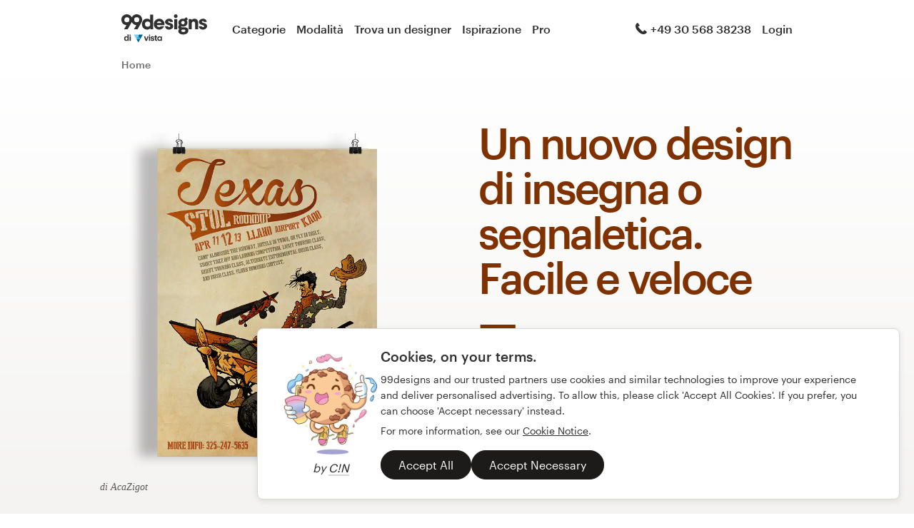

--- FILE ---
content_type: text/html; charset=utf-8
request_url: https://it.99designs.ch/signage-design
body_size: 23814
content:
<!DOCTYPE html>
<html lang="it-ch">
    <head>
          <meta charset="utf-8">
  <title>Signage | 99designs - The leading marketplace for professional signage | 99designs</title>
  <meta name="created" content="2025-11-18 07:33:49 UTC" />
  <meta name="robots" content="index, follow, NOODP, NOYDIR" />
  <meta name="description" content="Con decine di designer professionisti specializzati in pubblicità e segnaletica, 99designs è la più grande piattaforma online dedicata al design di grafica!" lang="it" />
  
  

    
    
<meta property="og:title" content="Signage | 99designs - The leading marketplace for professional signage | 99designs" />
<meta property="og:description" content="Con decine di designer professionisti specializzati in pubblicità e segnaletica, 99designs è la più grande piattaforma online dedicata al design di grafica!" />
<meta property="og:type" content="website" />
<meta property="og:site_name" content="99designs" />
<meta property="og:url" content="https://it.99designs.ch/signage-design" />

<meta name="twitter:card" content="summary">
<meta name="twitter:site" content="@99designs">
<meta name="twitter:title" content="Signage | 99designs - The leading marketplace for professional signage | 99designs">
<meta name="twitter:description" content="Con decine di designer professionisti specializzati in pubblicità e segnaletica, 99designs è la più grande piattaforma online dedicata al design di grafica!">

<meta name="slack-app-id" content="A2D02016F" />

<link rel="mask-icon" href="/pinned-tab-icon.svg" color="#fe5f50" />
<link rel="apple-touch-icon" href="/touch-icon-iphone.png" />
<link rel="apple-touch-icon" sizes="76x76" href="/touch-icon-ipad.png" />
<link rel="apple-touch-icon" sizes="120x120" href="/touch-icon-iphone-retina.png" />
<link rel="apple-touch-icon" sizes="152x152" href="/touch-icon-ipad-retina.png" />

        <link rel="alternate" hreflang="de-de" href="https://99designs.de/signage-design" />
    <link rel="alternate" hreflang="de-ch" href="https://99designs.ch/signage-design" />
    <link rel="alternate" hreflang="de-at" href="https://99designs.at/signage-design" />
    <link rel="alternate" hreflang="en-us" href="https://99designs.com/signage-design" />
    <link rel="alternate" hreflang="en-au" href="https://99designs.com.au/signage-design" />
    <link rel="alternate" hreflang="en-ca" href="https://99designs.ca/signage-design" />
    <link rel="alternate" hreflang="en-gb" href="https://99designs.co.uk/signage-design" />
    <link rel="alternate" hreflang="en-ie" href="https://99designs.ie/signage-design" />
    <link rel="alternate" hreflang="en-de" href="https://en.99designs.de/signage-design" />
    <link rel="alternate" hreflang="en-dk" href="https://99designs.dk/signage-design" />
    <link rel="alternate" hreflang="en-fr" href="https://en.99designs.fr/signage-design" />
    <link rel="alternate" hreflang="en-it" href="https://en.99designs.it/signage-design" />
    <link rel="alternate" hreflang="en-no" href="https://99designs.no/signage-design" />
    <link rel="alternate" hreflang="en-nl" href="https://en.99designs.nl/signage-design" />
    <link rel="alternate" hreflang="en-br" href="https://en.99designs.com.br/signage-design" />
    <link rel="alternate" hreflang="en-pt" href="https://en.99designs.pt/signage-design" />
    <link rel="alternate" hreflang="en-cl" href="https://en.99designs.cl/signage-design" />
    <link rel="alternate" hreflang="en-co" href="https://en.99designs.com.co/signage-design" />
    <link rel="alternate" hreflang="en-mx" href="https://en.99designs.com.mx/signage-design" />
    <link rel="alternate" hreflang="en-es" href="https://en.99designs.es/signage-design" />
    <link rel="alternate" hreflang="en-jp" href="https://en.99designs.jp/signage-design" />
    <link rel="alternate" hreflang="en-ch" href="https://en.99designs.ch/signage-design" />
    <link rel="alternate" hreflang="en-hk" href="https://99designs.hk/signage-design" />
    <link rel="alternate" hreflang="en-sg" href="https://99designs.com.sg/signage-design" />
    <link rel="alternate" hreflang="en-be" href="https://en.99designs.be/signage-design" />
    <link rel="alternate" hreflang="en-at" href="https://en.99designs.at/signage-design" />
    <link rel="alternate" hreflang="es-us" href="https://es.99designs.com/signage-design" />
    <link rel="alternate" hreflang="es-cl" href="https://99designs.cl/signage-design" />
    <link rel="alternate" hreflang="es-co" href="https://99designs.com.co/signage-design" />
    <link rel="alternate" hreflang="es-mx" href="https://99designs.com.mx/signage-design" />
    <link rel="alternate" hreflang="es-es" href="https://99designs.es/signage-design" />
    <link rel="alternate" hreflang="fr-fr" href="https://99designs.fr/signage-design" />
    <link rel="alternate" hreflang="fr-ch" href="https://fr.99designs.ch/signage-design" />
    <link rel="alternate" hreflang="fr-be" href="https://fr.99designs.be/signage-design" />
    <link rel="alternate" hreflang="it-it" href="https://99designs.it/signage-design" />
    <link rel="alternate" hreflang="it-ch" href="https://it.99designs.ch/signage-design" />
    <link rel="alternate" hreflang="ja-jp" href="https://99designs.jp/signage-design" />
    <link rel="alternate" hreflang="nl-nl" href="https://99designs.nl/signage-design" />
    <link rel="alternate" hreflang="nl-be" href="https://99designs.be/signage-design" />
    <link rel="alternate" hreflang="pt-br" href="https://99designs.com.br/signage-design" />
    <link rel="alternate" hreflang="pt-pt" href="https://99designs.pt/signage-design" />

    <link rel="canonical" href="https://it.99designs.ch/signage-design"/>



        <meta property="og:image" content="https://it.99designs.ch/og-image.png" />
<meta property="og:image:alt" content="Logo di 99designs su sfondo blu, circondato da balene e narvali">
<meta property="og:image:type" content="image/png" />
<meta property="og:image:width" content="1200" />
<meta property="og:image:height" content="630" />

<meta name="twitter:image" content="https://it.99designs.ch/og-image.png" />
<meta name="twitter:image:alt" content="Logo di 99designs su sfondo blu, circondato da balene e narvali" />

<link rel="image_src" href="https://it.99designs.ch/og-image.png" />


    
    <meta name="viewport" content="width=device-width, initial-scale=1">
    <meta http-equiv="cleartype" content="on">
    <meta http-equiv="X-UA-Compatible" content="IE=edge,chrome=1">
    <meta http-equiv="X-UA-TextLayoutMetrics" content="natural" />
    <meta http-equiv="Accept-CH" content="DPR, Viewport-Width, Width">
    <meta name="format-detection" content="telephone=no">
    <meta name="apple-mobile-web-app-title" content="99designs" />
    <meta name="author" content="99designs" />

    <link rel="icon" sizes="16x16 32x32" href="/favicon.ico" />

        <link rel="preload" as="font" crossorigin="crossorigin" type="font/woff2" href="https://assets.99static.com/shared/fonts/Graphik-Medium.woff2" />
        <link rel="preload" as="font" crossorigin="crossorigin" type="font/woff2" href="https://assets.99static.com/shared/fonts/Graphik-Regular.woff2" />

    <link rel="stylesheet" media="screen" href="https://assets.99static.com/start/assets/css/layout-91e9e696.css" />

        <link rel="stylesheet" media="screen" href="https://assets.99static.com/start/assets/css/product-f8a39435.css" />


    <script>window.CDN_URL = "https://assets.99static.com/start/assets"</script>

        <script src="//d2wy8f7a9ursnm.cloudfront.net/v6/bugsnag.min.js"></script>
    <script>
        window.bugsnagClient = bugsnag("7d9134ec5729e1bb7d151c664a0591f9")
    </script>

<script>

bugsnagClient.metaData = {
    experiments: {"adminTagMessages":{"variant":"enabled","version":"1"},"braintree":{"variant":"enabled","version":"1"},"brandGuideProduct":{"variant":"enabled","version":"1"},"completedProjectPage":{"variant":"enabled","version":"1"},"contestsConciergeUpgradeTile":{"variant":"enabled","version":"1"},"cookieConsent":{"variant":"enabled","version":"1"},"enableAIPreferenceForContests":{"variant":"enabled","version":"1"},"hyperwallet":{"variant":"enabled","version":"1"},"hyperwalletMigration":{"variant":"enabled","version":"1"},"hyperwalletPreMigration":{"variant":"enabled","version":"1"},"localizedTax":{"variant":"enabled","version":"1"},"projectsDdoMicrofrontend":{"variant":"enabled","version":"1"},"taxService":{"variant":"enabled","version":"1"},"taxServiceInContests":{"variant":"enabled","version":"1"},"visualStylesApplicationSorting":{"variant":"enabled","version":"1"}},
};

bugsnagClient.beforeSend = function(payload) {
    var blacklistedErrors = [
        // http://stackoverflow.com/questions/5913978/cryptic-script-error-reported-in-javascript-in-chrome-and-firefox
        /^Script error.$/,

        // http://stackoverflow.com/questions/1087518/firefox-error-loading-script
        /^Error loading script$/,

        // Script failed to load - generally happens during deployments
        /\[object HTMLScriptElement\]/,

        // Sirefef Windows Malware
        /priamjQuery is not defined/,

        // Chrome extensions
        // https://developer.chrome.com/extensions/storage.html
        /^TypeError: Cannot read property \'local\' of undefined$/,

        // 3rd party toolbar http://toolbar.conduit.com/
        /conduitPage/,
        /EBCallBackMessageReceived/,

        // 3rd party toolbar http://www.dealply.com/
        /DealPly/,

        // The Tale of an Unfindable JS Error http://blog.errorception.com/2012/03/tale-of-unfindable-js-error.html
        /originalCreateNotification/,
        /atomicFindClose/,
        /jid1-ejhbjdxm9zr4tq/,
        /miscellaneous_bindings/,

        // Firefox
        // Extension errors https://support.mozilla.org/en-US/questions/942331
        /Error: syntax error/,

        // UC browser
        // https://github.com/bugsnag/bugsnag-js/issues/186
        /__show__deepen/,

        // IE8
        // http://support.microsoft.com/kb/2688188
        /Invalid pointer/,

        // IE10
        // Local storage permissions https://github.com/meteor/meteor/issues/1291
        /Access is denied/,

        // others
        /QuotaExceededError/,
        /Idle connections will be closed/,
    ];

    // only log the error if it doesn't match any blacklisted error
    return !blacklistedErrors.some(function(regexp) {
        return regexp.test(payload.message);
    });
}
</script>



    <script src="/accounts/accounts.js?segment_key=uGchVqH1N7u7wLNJcBCRg1oIO9Gl6Lpa"></script>


        <script src="https://assets.99static.com/start/assets/js/it-IT/common/vendor-ccb6780b0a55f8e2898e.js"></script>

    <script type="text/javascript">
    var dataLayer = dataLayer || [];
    dataLayer.push({"isAdmin":false,"isDesigner":false,"isCustomer":false,"affiliateCode":null,"isStart":true,"googleAnalyticsDomain":".it.99designs.ch","googleAnalyticsCode":"UA-3528448-48"});
</script>


    <script>
  (function(h,o,u,n,d) {
    h=h[d]=h[d]||{q:[],onReady:function(c){h.q.push(c)}}
    d=o.createElement(u);d.async=1;d.src=n
    n=o.getElementsByTagName(u)[0];n.parentNode.insertBefore(d,n)
  })(window,document,'script','https://www.datadoghq-browser-agent.com/datadog-rum-v3.js','DD_RUM')
  DD_RUM.onReady(function() {
    DD_RUM.init({
        clientToken: 'pub6018e8cb8a18333f9e53d38127373112',
        applicationId: 'c1009a05-84a7-46ed-9e3d-f5da1129952f',
        site: 'datadoghq.com',
        service:'start',
        env:'prod',
        version: '1.0.0',
        sampleRate: 3,
        trackInteractions: true,
    })
  })
</script>


        <script>window.trackParams = {"experiments":{"adminTagMessages":{"variant":"enabled","version":"1"},"braintree":{"variant":"enabled","version":"1"},"brandGuideProduct":{"variant":"enabled","version":"1"},"completedProjectPage":{"variant":"enabled","version":"1"},"contestsConciergeUpgradeTile":{"variant":"enabled","version":"1"},"cookieConsent":{"variant":"enabled","version":"1"},"enableAIPreferenceForContests":{"variant":"enabled","version":"1"},"hyperwallet":{"variant":"enabled","version":"1"},"hyperwalletMigration":{"variant":"enabled","version":"1"},"hyperwalletPreMigration":{"variant":"enabled","version":"1"},"localizedTax":{"variant":"enabled","version":"1"},"projectsDdoMicrofrontend":{"variant":"enabled","version":"1"},"taxService":{"variant":"enabled","version":"1"},"taxServiceInContests":{"variant":"enabled","version":"1"},"visualStylesApplicationSorting":{"variant":"enabled","version":"1"}},"category":"signage-design"};</script>


                <script type="application/ld+json">{"@context":"https://schema.org","@type":"Product","description":"Con decine di designer professionisti specializzati in pubblicità e segnaletica, 99designs è la più grande piattaforma online dedicata al design di grafica!","@id":"https://it.99designs.ch/signage-design","name":"99designs Segnaletica","brand":{"@type":"Brand","name":"99designs"},"aggregateRating":{"@type":"AggregateRating","ratingValue":"4.85","reviewCount":"105"}}</script>

</head>


    <body class="sl_notranslate">
        








<div data-promo-bar="true" data-oc-name="left right" data-globalnavui="true" data-globalnavui-userrole="logged-out" data-trackable-section="off-canvas-nav" data-oc-offset-admin-bar="true" class="oc-wrapper ">
    <div class="oc-content--main" data-oc-canvas="left right">
            <div
                data-promo-bar
                data-promo-bar-endpoint="/noticebar"
                data-hidden
                data-use-carousel-color
            ></div>
        
    


    <div class="max--desktop">
            <header class="site-header site-header--static site-header--signed-out"
  ><div class="site-header__inner1"
    ><div class="site-header__inner2"
      ><div class="site-header__item site-header__item--left-oc-trigger"
        ><button
          class="site-header__left-oc-trigger"
          type="button"
          data-oc-trigger="left"
          aria-label="Menù"
        ></button></div
      ><div class="site-header__item site-header__item--branding"
        ><a class="site-header__site-logo" href="/" title="99designs di Vista"
          ><div
            class="site-header__site-logo__image site-header__site-logo__image--it"
            aria-label="99designs di Vista"
          ></div></a></div
      ><div class="site-header__item site-header__item--primary-navigation"
        ><div class="top-level-nav"
          ><div class="top-level-nav__item"
            ><a class="top-level-nav__item__link" href="/categories"
              >Categorie</a
            ></div
          ><div class="top-level-nav__item"
            ><a class="top-level-nav__item__link" href="/how-it-works"
              >Modalità</a
            ></div
          ><div class="top-level-nav__item"
            ><a class="top-level-nav__item__link" href="/designers/search"
              >Trova un designer</a
            ></div
          ><div class="top-level-nav__item"
            ><a class="top-level-nav__item__link" href="/discover"
              >Ispirazione</a
            ></div
          ><div class="top-level-nav__item"
            ><a class="top-level-nav__item__link" href="/pro">Pro</a></div
          ></div
        ></div
      ><div class="site-header__item site-header__item--secondary-navigation"
        ><div class="top-level-nav"
          ><div
            class="top-level-nav__item"
            title="Lun–ven: 9–18"
            data-global-nav-tooltip="true"
            ><a class="top-level-nav__item__link" href="/help"
              ><span
                class="icon icon--hidden-for-special-breakpoint icon--offset-right icon--inline icon--phone-1"
              ></span
              >+49 30 568 38238</a
            ></div
          ></div
        ></div
      ><div class="site-header__item site-header__item--account-navigation"
        ><div class="top-level-nav"
          ><div class="top-level-nav__item top-level-nav__item--first"
            ><a
              class="top-level-nav__item__link SMOKETEST_login_link"
              href="/login"
              data-globalnavui-loginlink="data-globalnavui-loginlink"
              >Login</a
            ></div
          ></div
        ></div
      ><div class="site-header__item site-header__item--right-oc-trigger"
        ><div class="top-level-nav"
          ><div class="top-level-nav__item top-level-nav__item--first"
            ><a
              class="top-level-nav__item__link SMOKETEST_login_link"
              href="/login"
              data-globalnavui-loginlink="data-globalnavui-loginlink"
              >Login</a
            ></div
          ></div
        ></div
      ></div
    ></div
  ></header
>




        <div class="row">
            <div class="column">
                


<script type="application/ld+json">{"@context":"https://schema.org/","@type":"BreadcrumbList","itemListElement":[{"@type":"ListItem","position":1,"name":"Home","item":"https://it.99designs.ch/"}]}</script>

<ul class="breadcrumbs">
        <li class="breadcrumbs__item">
                <span class="breadcrumbs__item__page">
                    Home
                <span>
        </li>
</ul>


            </div>
        </div>

        


    <div id="product_hero-1" class="product_hero">        
<div class="hero-layout hero-layout--fixed-height-bg" data-trackable-section="product-hero">
    

            

<div class="row">
    <div class="column large-12 normal-12 small-12 medium-8 medium-offset-2">
        <div class="marketing-hero marketing-hero--default marketing-hero--carousel marketing-hero--reverse marketing-hero--signage-design" data-carousel="true" data-carousel-interval="5000" data-carousel-delay="0">
            
            <div class="marketing-hero__visuals-container">
                                        





    
<div
    class="marketing-hero-artwork marketing-hero-artwork--default marketing-hero-artwork--without-box-shadow"
    data-carousel-content data-carousel-step="1"
    data-color="#803100"
>
    <div class="marketing-hero-artwork__inner">
        <figure class="marketing-hero-artwork__figure" data-trackable-click-event="marketing-hero-figure">
                    <img alt="signage-design da AcaZigot " title="Texas Stol Roundup signage design" class="marketing-hero-artwork__figure__image lazyload" data-srcset="" data-src="https://99designs-start-attachments.imgix.net/alchemy-pictures/2016%2F02%2F08%2F07%2F02%2F57%2F8367edc3-3f7b-45ae-8994-3de73066cd13%2FTexasroundup_Signage.png?auto=format&amp;ch=Width%2CDPR&amp;crop=false&amp;fm=png&amp;q=25&amp;w=900&amp;h=900" src="[data-uri]" />
        <script type="application/ld+json">{"@context":"https://schema.org","@type":"ImageObject","url":"https://99designs-start-attachments.imgix.net/alchemy-pictures/2016%2F02%2F08%2F07%2F02%2F57%2F8367edc3-3f7b-45ae-8994-3de73066cd13%2FTexasroundup_Signage.png?auto=format\u0026ch=Width%2CDPR\u0026crop=false\u0026fm=png\u0026q=25\u0026w=900\u0026h=900","width":"900px","height":"900px"}</script>

            <figcaption class="marketing-hero-artwork__figure__attribution">
                <span class="attribution attribution--small">
                    di AcaZigot 
                </span>
            </figcaption>
        </figure>
        <div class="marketing-hero-artwork__tiles">
        </div>
    </div>
</div>




            </div>
                                    
        <div class="marketing-hero__title">
            <h1 class="heading heading--h0 heading--chameleon heading--with-divider">
                

Un nuovo design di insegna o segnaletica. Facile e veloce
            </h1>
            <div class="paragraph paragraph--root paragraph--offset paragraph--narrow-widescreen">
                <div class="richtext richtext--with-checklist">
                    3,09 milioni di designer sono pronti a creare un design perfetto per la tua attività.<br> E se non sei soddisfatto ti rimborseremo!

                </div>
            </div>
        </div>

        <div class="marketing-hero__content">
            <div class="cta-pair cta-pair--no-margin" >
                <div class="cta-pair__button">
                    


    <a data-product-cta="" data-product-cta-location="hero" class="button button--jumbo button--primary button--chameleon button--responsive" href="/projects/create?category=signage-design">
            <span class="button__inner">
        <span class="button__label">
            Inizia un progetto        </span>
    </span>

</a>
                </div>

                    <div class="cta-pair__link">
                        

<a class="link link--jumbo link--primary link--chameleon link--responsive link--cta" href="/launch/signage-design">    Inizia un contest</a>
                    </div>
            </div>

                <div class="marketing-hero__content__money-back-guarantee">
                    <span class="money-back-guarantee money-back-guarantee--as-flag">
    <span class="money-back-guarantee__badge"></span>
    <span class="money-back-guarantee__messaging">
        <span class="money-back-guarantee__messaging__title">
            Rimborso garantito al 100%
        </span>
    </span>
</span>

                </div>
        </div>


</div>    </div>
</div>
</div></div>




            
<section id="invite_designer_list" class="section">
    
                
<div class="row">
  <div class="column">
    
    <h2 class="heading heading--h2 heading--with-divider heading--h2-capped">Il designer giusto è a portata di click</h2>


    
    <p class="paragraph paragraph--root paragraph--offset paragraph--narrow">Abbiamo selezionato i designer di insegna migliori per farti trovare quello giusto e chiedere subito un preventivo.</p>

  </div>
</div>
    <div data-scrollable="requestDesignerQuotesList">
    <div data-scrollable-inner
        >
        
        <div class="request-designer-quote-list">
                <div class="request-designer-quote-list__item" data-list-item="requestDesignerQuotesList">
                    <div class="marketing-card marketing-card--hoverable" data-design-card>
    <div class="marketing-card__block">
        <div class="marketing-designer-meta">
            <div class="marketing-designer-meta__avatar">
                <div class="avatar-container">
                    <a class="avatar avatar--medium" href="/profiles/1400933" data-design-card-avatar>
                        <img alt="" role="presentation" class="avatar__image" src="/avatars/users/1400933/128" />
                        <div class="avatar__indicator"></div>
                    </a>
                </div>
            </div>
            <div class="marketing-designer-meta__name">
                <a class="link link--display-name" href="/profiles/1400933" data-design-card-username>
                    J.Chaushev
                </a>
            </div>
            <div class="marketing-designer-meta__level">
                <span class="pill pill--top-level">
                    Livello Eccellente
                </span>
            </div>
            <div class="marketing-designer-meta__icons"></div>
                <div class="marketing-designer-meta__rating">
                    <span class="marketing-designer-meta__rating__number">
                        5.0
                    </span>
                    <span class="marketing-designer-meta__rating__stars">
                        <div class="star-rating star-rating--small star-rating--grey800 star-rating--small-no-margin star-rating--small-shrink">

        <span class="star-rating__star">
            <span
                style="width: 100%;"
                class="star-rating__star__icon"
            ></span>
        </span>

        <span class="star-rating__star">
            <span
                style="width: 100%;"
                class="star-rating__star__icon"
            ></span>
        </span>

        <span class="star-rating__star">
            <span
                style="width: 100%;"
                class="star-rating__star__icon"
            ></span>
        </span>

        <span class="star-rating__star">
            <span
                style="width: 100%;"
                class="star-rating__star__icon"
            ></span>
        </span>

        <span class="star-rating__star">
            <span
                style="width: 100%;"
                class="star-rating__star__icon"
            ></span>
        </span>
</div>

                    </span>
                    <span class="marketing-designer-meta__rating__number">
                        <a class="link" href="/profiles/1400933/about#reviews" data-design-card-reviews>
                            (511)
                        </a>
                    </span>
                </div>
        </div>
        <div class="stats-table stats-table--flex stats-table--collapse-horizontal-padding stats-table--thin-gutter">
            <div class="stats-table__column">
                <div class="stat stat--small">
                    <div class="stat__amount">701</div>
                    <div class="stat__label">
                        Progetti
                    </div>
                </div>
            </div>
            <div class="stats-table__column">
                <div class="stat stat--small">
                    <div class="stat__amount">160</div>
                    <div class="stat__label">
                        Clienti ripetuti
                    </div>
                </div>
            </div>
            <div class="stats-table__column">
                <div class="stat stat--small">
                    <div class="stat__amount">
                            90%
                    </div>
                    <div class="stat__label">
                        Risponde entro 24 ore
                    </div>
                </div>
            </div>
        </div>
    </div>
        <div class="marketing-card__media">
            <div class="marketing-design-carousel" data-design-card-carousel>
                <div class="marketing-design-carousel__content" data-slide-carousel-content>
                    <div class="marketing-design-carousel__control">
                        <button class="marketing-design-carousel__control__prev" data-slide-carousel-prev-trigger>
                            <span class="icon icon--left-4"></span>
                        </button>
                        <button class="marketing-design-carousel__control__next" data-slide-carousel-next-trigger>
                            <span class="icon icon--right-4"></span>
                        </button>
                    </div>
                    <div class="marketing-design-carousel__viewport">
                        <div class="marketing-design-carousel__items" style="transform: translateX(0%); width: 400%;" data-slide-carousel-track>
                                <div class="marketing-design-carousel__item" data-slide-carousel-content data-carousel-step="1" style="width: 25.0%;">
                                    <img
                                        src="https://images-platform.99static.com//eAANSLX_bfTVILG9TCTJcGcfZys=/400x400/99designs-contests-attachments/46/46728/attachment_46728941"
                                        alt="want it to look like a V8 supercar"
                                    />
                                </div>
                                <div class="marketing-design-carousel__item" data-slide-carousel-content data-carousel-step="2" style="width: 25.0%;">
                                    <img
                                        src="https://images-platform.99static.com//A51qTardQ1adjTSdoMeilGjG5Kg=/400x400/99designs-contests-attachments/45/45950/attachment_45950909"
                                        alt="Clean, Innovative,Eye-catching Insurance agency car wrap"
                                    />
                                </div>
                                <div class="marketing-design-carousel__item" data-slide-carousel-content data-carousel-step="3" style="width: 25.0%;">
                                    <img
                                        src="https://images-platform.99static.com//0h529YKl0cu_YtvJEGEncNcvxWc=/400x400/99designs-contests-attachments/45/45950/attachment_45950893"
                                        alt="Clean, Innovative,Eye-catching Insurance agency car wrap"
                                    />
                                </div>
                                <div class="marketing-design-carousel__item" data-slide-carousel-content data-carousel-step="4" style="width: 25.0%;">
                                    <img
                                        src="https://images-platform.99static.com//FoMw9Jzsd_oAR2H5fyvMUwHv4tI=/400x400/99designs-contests-attachments/45/45893/attachment_45893855"
                                        alt="extreme, bad ass vehicle wraps needed for our Sign Company"
                                    />
                                </div>
                        </div>
                    </div>
                </div>
                <div class="marketing-design-carousel__paginator">
                    <div class="marketing-paginator" data-carousel-steps>
                            <a class="marketing-paginator__page" data-carousel-step="1"></a>
                            <a class="marketing-paginator__page" data-carousel-step="2"></a>
                            <a class="marketing-paginator__page" data-carousel-step="3"></a>
                            <a class="marketing-paginator__page" data-carousel-step="4"></a>
                    </div>
                </div>
            </div>
        </div>
    <div class="marketing-card__block" data-design-card-request-button>
        


    <a class="button button--primary button--fluid button--grey800" href="/projects/create/1400933?category=signage-design&amp;id=1400933&amp;src=cat-page-designer-list">
            <span class="button__inner">
        <span class="button__label">
            Richiedi un preventivo        </span>
    </span>

</a>
    </div>
</div>

                </div>
                <div class="request-designer-quote-list__item" data-list-item="requestDesignerQuotesList">
                    <div class="marketing-card marketing-card--hoverable" data-design-card>
    <div class="marketing-card__block">
        <div class="marketing-designer-meta">
            <div class="marketing-designer-meta__avatar">
                <div class="avatar-container">
                    <a class="avatar avatar--medium" href="/profiles/957949" data-design-card-avatar>
                        <img alt="" role="presentation" class="avatar__image" src="/avatars/users/957949/128" />
                        <div class="avatar__indicator"></div>
                    </a>
                </div>
            </div>
            <div class="marketing-designer-meta__name">
                <a class="link link--display-name" href="/profiles/957949" data-design-card-username>
                    TintoDeVerano
                </a>
            </div>
            <div class="marketing-designer-meta__level">
                <span class="pill pill--top-level">
                    Livello Eccellente
                </span>
            </div>
            <div class="marketing-designer-meta__icons"></div>
                <div class="marketing-designer-meta__rating">
                    <span class="marketing-designer-meta__rating__number">
                        4.98
                    </span>
                    <span class="marketing-designer-meta__rating__stars">
                        <div class="star-rating star-rating--small star-rating--grey800 star-rating--small-no-margin star-rating--small-shrink">

        <span class="star-rating__star">
            <span
                style="width: 100%;"
                class="star-rating__star__icon"
            ></span>
        </span>

        <span class="star-rating__star">
            <span
                style="width: 100%;"
                class="star-rating__star__icon"
            ></span>
        </span>

        <span class="star-rating__star">
            <span
                style="width: 100%;"
                class="star-rating__star__icon"
            ></span>
        </span>

        <span class="star-rating__star">
            <span
                style="width: 100%;"
                class="star-rating__star__icon"
            ></span>
        </span>

        <span class="star-rating__star">
            <span
                style="width: 98.00000000000004%;"
                class="star-rating__star__icon"
            ></span>
        </span>
</div>

                    </span>
                    <span class="marketing-designer-meta__rating__number">
                        <a class="link" href="/profiles/957949/about#reviews" data-design-card-reviews>
                            (62)
                        </a>
                    </span>
                </div>
        </div>
        <div class="stats-table stats-table--flex stats-table--collapse-horizontal-padding stats-table--thin-gutter">
            <div class="stats-table__column">
                <div class="stat stat--small">
                    <div class="stat__amount">104</div>
                    <div class="stat__label">
                        Progetti
                    </div>
                </div>
            </div>
            <div class="stats-table__column">
                <div class="stat stat--small">
                    <div class="stat__amount">34</div>
                    <div class="stat__label">
                        Clienti ripetuti
                    </div>
                </div>
            </div>
            <div class="stats-table__column">
                <div class="stat stat--small">
                    <div class="stat__amount">
                            76%
                    </div>
                    <div class="stat__label">
                        Risponde entro 24 ore
                    </div>
                </div>
            </div>
        </div>
    </div>
        <div class="marketing-card__media">
            <div class="marketing-design-carousel" data-design-card-carousel>
                <div class="marketing-design-carousel__content" data-slide-carousel-content>
                    <div class="marketing-design-carousel__control">
                        <button class="marketing-design-carousel__control__prev" data-slide-carousel-prev-trigger>
                            <span class="icon icon--left-4"></span>
                        </button>
                        <button class="marketing-design-carousel__control__next" data-slide-carousel-next-trigger>
                            <span class="icon icon--right-4"></span>
                        </button>
                    </div>
                    <div class="marketing-design-carousel__viewport">
                        <div class="marketing-design-carousel__items" style="transform: translateX(0%); width: 400%;" data-slide-carousel-track>
                                <div class="marketing-design-carousel__item" data-slide-carousel-content data-carousel-step="1" style="width: 25.0%;">
                                    <img
                                        src="https://images-platform.99static.com//emZrRi13R1anzXGzIBG_-O4mXVA=/400x400/99designs-contests-attachments/54/54967/attachment_54967330"
                                        alt="Booth"
                                    />
                                </div>
                                <div class="marketing-design-carousel__item" data-slide-carousel-content data-carousel-step="2" style="width: 25.0%;">
                                    <img
                                        src="https://images-platform.99static.com//qEGd6Xf0RiThjU8KRhmletJLS7k=/400x400/99designs-contests-attachments/62/62754/attachment_62754079"
                                        alt="Booth"
                                    />
                                </div>
                                <div class="marketing-design-carousel__item" data-slide-carousel-content data-carousel-step="3" style="width: 25.0%;">
                                    <img
                                        src="https://images-platform.99static.com//nxreaFU6wqOXaISiDP68J_38uzk=/400x400/99designs-contests-attachments/62/62870/attachment_62870334"
                                        alt="Booth"
                                    />
                                </div>
                                <div class="marketing-design-carousel__item" data-slide-carousel-content data-carousel-step="4" style="width: 25.0%;">
                                    <img
                                        src="https://images-platform.99static.com//UG16IPTqNFZ7RXMcd2dxNcPkY58=/400x400/99designs-contests-attachments/37/37301/attachment_37301443"
                                        alt="Create a Comedy Screenplay Contest graphic for a major Hollywood contest!"
                                    />
                                </div>
                        </div>
                    </div>
                </div>
                <div class="marketing-design-carousel__paginator">
                    <div class="marketing-paginator" data-carousel-steps>
                            <a class="marketing-paginator__page" data-carousel-step="1"></a>
                            <a class="marketing-paginator__page" data-carousel-step="2"></a>
                            <a class="marketing-paginator__page" data-carousel-step="3"></a>
                            <a class="marketing-paginator__page" data-carousel-step="4"></a>
                    </div>
                </div>
            </div>
        </div>
    <div class="marketing-card__block" data-design-card-request-button>
        


    <a class="button button--primary button--fluid button--grey800" href="/projects/create/957949?category=signage-design&amp;id=957949&amp;src=cat-page-designer-list">
            <span class="button__inner">
        <span class="button__label">
            Richiedi un preventivo        </span>
    </span>

</a>
    </div>
</div>

                </div>
                <div class="request-designer-quote-list__item" data-list-item="requestDesignerQuotesList">
                    <div class="marketing-card marketing-card--hoverable" data-design-card>
    <div class="marketing-card__block">
        <div class="marketing-designer-meta">
            <div class="marketing-designer-meta__avatar">
                <div class="avatar-container">
                    <a class="avatar avatar--medium" href="/profiles/1262403" data-design-card-avatar>
                        <img alt="" role="presentation" class="avatar__image" src="/avatars/users/1262403/128" />
                        <div class="avatar__indicator"></div>
                    </a>
                </div>
            </div>
            <div class="marketing-designer-meta__name">
                <a class="link link--display-name" href="/profiles/1262403" data-design-card-username>
                    trogled
                </a>
            </div>
            <div class="marketing-designer-meta__level">
                <span class="pill pill--top-level">
                    Livello Eccellente
                </span>
            </div>
            <div class="marketing-designer-meta__icons"></div>
                <div class="marketing-designer-meta__rating">
                    <span class="marketing-designer-meta__rating__number">
                        4.99
                    </span>
                    <span class="marketing-designer-meta__rating__stars">
                        <div class="star-rating star-rating--small star-rating--grey800 star-rating--small-no-margin star-rating--small-shrink">

        <span class="star-rating__star">
            <span
                style="width: 100%;"
                class="star-rating__star__icon"
            ></span>
        </span>

        <span class="star-rating__star">
            <span
                style="width: 100%;"
                class="star-rating__star__icon"
            ></span>
        </span>

        <span class="star-rating__star">
            <span
                style="width: 100%;"
                class="star-rating__star__icon"
            ></span>
        </span>

        <span class="star-rating__star">
            <span
                style="width: 100%;"
                class="star-rating__star__icon"
            ></span>
        </span>

        <span class="star-rating__star">
            <span
                style="width: 99.00000000000003%;"
                class="star-rating__star__icon"
            ></span>
        </span>
</div>

                    </span>
                    <span class="marketing-designer-meta__rating__number">
                        <a class="link" href="/profiles/1262403/about#reviews" data-design-card-reviews>
                            (206)
                        </a>
                    </span>
                </div>
        </div>
        <div class="stats-table stats-table--flex stats-table--collapse-horizontal-padding stats-table--thin-gutter">
            <div class="stats-table__column">
                <div class="stat stat--small">
                    <div class="stat__amount">296</div>
                    <div class="stat__label">
                        Progetti
                    </div>
                </div>
            </div>
            <div class="stats-table__column">
                <div class="stat stat--small">
                    <div class="stat__amount">51</div>
                    <div class="stat__label">
                        Clienti ripetuti
                    </div>
                </div>
            </div>
            <div class="stats-table__column">
                <div class="stat stat--small">
                    <div class="stat__amount">
                            92%
                    </div>
                    <div class="stat__label">
                        Risponde entro 24 ore
                    </div>
                </div>
            </div>
        </div>
    </div>
        <div class="marketing-card__media">
            <div class="marketing-design-carousel" data-design-card-carousel>
                <div class="marketing-design-carousel__content" data-slide-carousel-content>
                    <div class="marketing-design-carousel__control">
                        <button class="marketing-design-carousel__control__prev" data-slide-carousel-prev-trigger>
                            <span class="icon icon--left-4"></span>
                        </button>
                        <button class="marketing-design-carousel__control__next" data-slide-carousel-next-trigger>
                            <span class="icon icon--right-4"></span>
                        </button>
                    </div>
                    <div class="marketing-design-carousel__viewport">
                        <div class="marketing-design-carousel__items" style="transform: translateX(0%); width: 400%;" data-slide-carousel-track>
                                <div class="marketing-design-carousel__item" data-slide-carousel-content data-carousel-step="1" style="width: 25.0%;">
                                    <img
                                        src="https://images-platform.99static.com//CLPvhxhOP5sjPUIROc2R8OAgllw=/400x400/projects-files/153/15394/1539490/7226110b-991f-4479-87db-29e0ba31af11.png"
                                        alt="Advertising booth"
                                    />
                                </div>
                                <div class="marketing-design-carousel__item" data-slide-carousel-content data-carousel-step="2" style="width: 25.0%;">
                                    <img
                                        src="https://images-platform.99static.com//TT17txLiI4_P_tfXh5nnSakdfDI=/400x400/99designs-contests-attachments/52/52286/attachment_52286796"
                                        alt="Trade Show Booth Design for non-profit organization"
                                    />
                                </div>
                                <div class="marketing-design-carousel__item" data-slide-carousel-content data-carousel-step="3" style="width: 25.0%;">
                                    <img
                                        src="https://images-platform.99static.com//iHsEXe_mRzeRqtTMGVk59XGurgk=/400x400/99designs-contests-attachments/78/78154/attachment_78154928"
                                        alt="Poster design for a summer academic program"
                                    />
                                </div>
                                <div class="marketing-design-carousel__item" data-slide-carousel-content data-carousel-step="4" style="width: 25.0%;">
                                    <img
                                        src="https://images-platform.99static.com//KoZj3VyYUOt_xCGTSMS5TIIF1lY=/400x400/projects-files/29/2967/296795/e59f642b-7ca5-46c6-b890-82eaee10db28.jpg"
                                        alt="Roll up display for E-learning company"
                                    />
                                </div>
                        </div>
                    </div>
                </div>
                <div class="marketing-design-carousel__paginator">
                    <div class="marketing-paginator" data-carousel-steps>
                            <a class="marketing-paginator__page" data-carousel-step="1"></a>
                            <a class="marketing-paginator__page" data-carousel-step="2"></a>
                            <a class="marketing-paginator__page" data-carousel-step="3"></a>
                            <a class="marketing-paginator__page" data-carousel-step="4"></a>
                    </div>
                </div>
            </div>
        </div>
    <div class="marketing-card__block" data-design-card-request-button>
        


    <a class="button button--primary button--fluid button--grey800" href="/projects/create/1262403?category=signage-design&amp;id=1262403&amp;src=cat-page-designer-list">
            <span class="button__inner">
        <span class="button__label">
            Richiedi un preventivo        </span>
    </span>

</a>
    </div>
</div>

                </div>
                <div class="request-designer-quote-list__item" data-list-item="requestDesignerQuotesList">
                    <div class="marketing-card marketing-card--hoverable" data-design-card>
    <div class="marketing-card__block">
        <div class="marketing-designer-meta">
            <div class="marketing-designer-meta__avatar">
                <div class="avatar-container">
                    <a class="avatar avatar--medium" href="/profiles/3060607" data-design-card-avatar>
                        <img alt="" role="presentation" class="avatar__image" src="/avatars/users/3060607/128" />
                        <div class="avatar__indicator"></div>
                    </a>
                </div>
            </div>
            <div class="marketing-designer-meta__name">
                <a class="link link--display-name" href="/profiles/3060607" data-design-card-username>
                    Krishna Arts
                </a>
            </div>
            <div class="marketing-designer-meta__level">
                <span class="pill pill--top-level">
                    Livello Eccellente
                </span>
            </div>
            <div class="marketing-designer-meta__icons"></div>
                <div class="marketing-designer-meta__rating">
                    <span class="marketing-designer-meta__rating__number">
                        4.91
                    </span>
                    <span class="marketing-designer-meta__rating__stars">
                        <div class="star-rating star-rating--small star-rating--grey800 star-rating--small-no-margin star-rating--small-shrink">

        <span class="star-rating__star">
            <span
                style="width: 100%;"
                class="star-rating__star__icon"
            ></span>
        </span>

        <span class="star-rating__star">
            <span
                style="width: 100%;"
                class="star-rating__star__icon"
            ></span>
        </span>

        <span class="star-rating__star">
            <span
                style="width: 100%;"
                class="star-rating__star__icon"
            ></span>
        </span>

        <span class="star-rating__star">
            <span
                style="width: 100%;"
                class="star-rating__star__icon"
            ></span>
        </span>

        <span class="star-rating__star">
            <span
                style="width: 91.00000000000001%;"
                class="star-rating__star__icon"
            ></span>
        </span>
</div>

                    </span>
                    <span class="marketing-designer-meta__rating__number">
                        <a class="link" href="/profiles/3060607/about#reviews" data-design-card-reviews>
                            (208)
                        </a>
                    </span>
                </div>
        </div>
        <div class="stats-table stats-table--flex stats-table--collapse-horizontal-padding stats-table--thin-gutter">
            <div class="stats-table__column">
                <div class="stat stat--small">
                    <div class="stat__amount">343</div>
                    <div class="stat__label">
                        Progetti
                    </div>
                </div>
            </div>
            <div class="stats-table__column">
                <div class="stat stat--small">
                    <div class="stat__amount">86</div>
                    <div class="stat__label">
                        Clienti ripetuti
                    </div>
                </div>
            </div>
            <div class="stats-table__column">
                <div class="stat stat--small">
                    <div class="stat__amount">
                            98%
                    </div>
                    <div class="stat__label">
                        Risponde entro 24 ore
                    </div>
                </div>
            </div>
        </div>
    </div>
        <div class="marketing-card__media">
            <div class="marketing-design-carousel" data-design-card-carousel>
                <div class="marketing-design-carousel__content" data-slide-carousel-content>
                    <div class="marketing-design-carousel__control">
                        <button class="marketing-design-carousel__control__prev" data-slide-carousel-prev-trigger>
                            <span class="icon icon--left-4"></span>
                        </button>
                        <button class="marketing-design-carousel__control__next" data-slide-carousel-next-trigger>
                            <span class="icon icon--right-4"></span>
                        </button>
                    </div>
                    <div class="marketing-design-carousel__viewport">
                        <div class="marketing-design-carousel__items" style="transform: translateX(0%); width: 400%;" data-slide-carousel-track>
                                <div class="marketing-design-carousel__item" data-slide-carousel-content data-carousel-step="1" style="width: 25.0%;">
                                    <img
                                        src="https://images-platform.99static.com//LetLodQdmkcCKcM5V2P_2XYykac=/400x400/99designs-contests-attachments/108/108252/attachment_108252325"
                                        alt="Signage for Event"
                                    />
                                </div>
                                <div class="marketing-design-carousel__item" data-slide-carousel-content data-carousel-step="2" style="width: 25.0%;">
                                    <img
                                        src="https://images-platform.99static.com//7Xxa2ruFOzBjsPeUD5CrIv5wBZ4=/400x400/99designs-contests-attachments/139/139497/attachment_139497636"
                                        alt="Online Billboard Design"
                                    />
                                </div>
                                <div class="marketing-design-carousel__item" data-slide-carousel-content data-carousel-step="3" style="width: 25.0%;">
                                    <img
                                        src="https://images-platform.99static.com//edcPifozO7X9PRa9nld6de19ybY=/400x400/99designs-contests-attachments/148/148009/attachment_148009739"
                                        alt="Billboard Design"
                                    />
                                </div>
                                <div class="marketing-design-carousel__item" data-slide-carousel-content data-carousel-step="4" style="width: 25.0%;">
                                    <img
                                        src="https://images-platform.99static.com//tD0G3R7gvO3Q8_KT-d42oEhf4dY=/400x400/99designs-contests-attachments/141/141703/attachment_141703105"
                                        alt="trade show backdrop"
                                    />
                                </div>
                        </div>
                    </div>
                </div>
                <div class="marketing-design-carousel__paginator">
                    <div class="marketing-paginator" data-carousel-steps>
                            <a class="marketing-paginator__page" data-carousel-step="1"></a>
                            <a class="marketing-paginator__page" data-carousel-step="2"></a>
                            <a class="marketing-paginator__page" data-carousel-step="3"></a>
                            <a class="marketing-paginator__page" data-carousel-step="4"></a>
                    </div>
                </div>
            </div>
        </div>
    <div class="marketing-card__block" data-design-card-request-button>
        


    <a class="button button--primary button--fluid button--grey800" href="/projects/create/3060607?category=signage-design&amp;id=3060607&amp;src=cat-page-designer-list">
            <span class="button__inner">
        <span class="button__label">
            Richiedi un preventivo        </span>
    </span>

</a>
    </div>
</div>

                </div>
                <div class="request-designer-quote-list__item" data-list-item="requestDesignerQuotesList">
                    <div class="marketing-card marketing-card--hoverable" data-design-card>
    <div class="marketing-card__block">
        <div class="marketing-designer-meta">
            <div class="marketing-designer-meta__avatar">
                <div class="avatar-container">
                    <a class="avatar avatar--medium" href="/profiles/1472221" data-design-card-avatar>
                        <img alt="" role="presentation" class="avatar__image" src="/avatars/users/1472221/128" />
                        <div class="avatar__indicator"></div>
                    </a>
                </div>
            </div>
            <div class="marketing-designer-meta__name">
                <a class="link link--display-name" href="/profiles/1472221" data-design-card-username>
                    Sebastian Roy
                </a>
            </div>
            <div class="marketing-designer-meta__level">
                <span class="pill pill--top-level">
                    Livello Eccellente
                </span>
            </div>
            <div class="marketing-designer-meta__icons"></div>
                <div class="marketing-designer-meta__rating">
                    <span class="marketing-designer-meta__rating__number">
                        4.93
                    </span>
                    <span class="marketing-designer-meta__rating__stars">
                        <div class="star-rating star-rating--small star-rating--grey800 star-rating--small-no-margin star-rating--small-shrink">

        <span class="star-rating__star">
            <span
                style="width: 100%;"
                class="star-rating__star__icon"
            ></span>
        </span>

        <span class="star-rating__star">
            <span
                style="width: 100%;"
                class="star-rating__star__icon"
            ></span>
        </span>

        <span class="star-rating__star">
            <span
                style="width: 100%;"
                class="star-rating__star__icon"
            ></span>
        </span>

        <span class="star-rating__star">
            <span
                style="width: 100%;"
                class="star-rating__star__icon"
            ></span>
        </span>

        <span class="star-rating__star">
            <span
                style="width: 92.99999999999997%;"
                class="star-rating__star__icon"
            ></span>
        </span>
</div>

                    </span>
                    <span class="marketing-designer-meta__rating__number">
                        <a class="link" href="/profiles/1472221/about#reviews" data-design-card-reviews>
                            (174)
                        </a>
                    </span>
                </div>
        </div>
        <div class="stats-table stats-table--flex stats-table--collapse-horizontal-padding stats-table--thin-gutter">
            <div class="stats-table__column">
                <div class="stat stat--small">
                    <div class="stat__amount">268</div>
                    <div class="stat__label">
                        Progetti
                    </div>
                </div>
            </div>
            <div class="stats-table__column">
                <div class="stat stat--small">
                    <div class="stat__amount">72</div>
                    <div class="stat__label">
                        Clienti ripetuti
                    </div>
                </div>
            </div>
            <div class="stats-table__column">
                <div class="stat stat--small">
                    <div class="stat__amount">
                            96%
                    </div>
                    <div class="stat__label">
                        Risponde entro 24 ore
                    </div>
                </div>
            </div>
        </div>
    </div>
        <div class="marketing-card__media">
            <div class="marketing-design-carousel" data-design-card-carousel>
                <div class="marketing-design-carousel__content" data-slide-carousel-content>
                    <div class="marketing-design-carousel__control">
                        <button class="marketing-design-carousel__control__prev" data-slide-carousel-prev-trigger>
                            <span class="icon icon--left-4"></span>
                        </button>
                        <button class="marketing-design-carousel__control__next" data-slide-carousel-next-trigger>
                            <span class="icon icon--right-4"></span>
                        </button>
                    </div>
                    <div class="marketing-design-carousel__viewport">
                        <div class="marketing-design-carousel__items" style="transform: translateX(0%); width: 400%;" data-slide-carousel-track>
                                <div class="marketing-design-carousel__item" data-slide-carousel-content data-carousel-step="1" style="width: 25.0%;">
                                    <img
                                        src="https://images-platform.99static.com//xzbyAZ8UggCcfXP2SvjjZCduJlo=/400x400/99designs-contests-attachments/83/83900/attachment_83900398"
                                        alt="Ulrich Banner Design"
                                    />
                                </div>
                                <div class="marketing-design-carousel__item" data-slide-carousel-content data-carousel-step="2" style="width: 25.0%;">
                                    <img
                                        src="https://images-platform.99static.com//ne1C6vq-VbpJ63Ni4ei2HHk27UM=/400x400/99designs-contests-attachments/59/59415/attachment_59415898"
                                        alt="Futuri media Roll up Banner"
                                    />
                                </div>
                                <div class="marketing-design-carousel__item" data-slide-carousel-content data-carousel-step="3" style="width: 25.0%;">
                                    <img
                                        src="https://images-platform.99static.com//7BmyEbSapiWaz4kAYfS3Es4K6No=/400x400/99designs-contests-attachments/58/58723/attachment_58723739"
                                        alt="Futuri media Roll up Banner"
                                    />
                                </div>
                                <div class="marketing-design-carousel__item" data-slide-carousel-content data-carousel-step="4" style="width: 25.0%;">
                                    <img
                                        src="https://images-platform.99static.com//wSkNxx-jtEAI4DitMCdJqJ8Ddd0=/400x400/99designs-contests-attachments/59/59270/attachment_59270454"
                                        alt="Futuri media Roll up Banner"
                                    />
                                </div>
                        </div>
                    </div>
                </div>
                <div class="marketing-design-carousel__paginator">
                    <div class="marketing-paginator" data-carousel-steps>
                            <a class="marketing-paginator__page" data-carousel-step="1"></a>
                            <a class="marketing-paginator__page" data-carousel-step="2"></a>
                            <a class="marketing-paginator__page" data-carousel-step="3"></a>
                            <a class="marketing-paginator__page" data-carousel-step="4"></a>
                    </div>
                </div>
            </div>
        </div>
    <div class="marketing-card__block" data-design-card-request-button>
        


    <a class="button button--primary button--fluid button--grey800" href="/projects/create/1472221?category=signage-design&amp;id=1472221&amp;src=cat-page-designer-list">
            <span class="button__inner">
        <span class="button__label">
            Richiedi un preventivo        </span>
    </span>

</a>
    </div>
</div>

                </div>
                <div class="request-designer-quote-list__item" data-list-item="requestDesignerQuotesList">
                    <div class="marketing-card marketing-card--hoverable" data-design-card>
    <div class="marketing-card__block">
        <div class="marketing-designer-meta">
            <div class="marketing-designer-meta__avatar">
                <div class="avatar-container">
                    <a class="avatar avatar--medium" href="/profiles/1934072" data-design-card-avatar>
                        <img alt="" role="presentation" class="avatar__image" src="/avatars/users/1934072/128" />
                        <div class="avatar__indicator"></div>
                    </a>
                </div>
            </div>
            <div class="marketing-designer-meta__name">
                <a class="link link--display-name" href="/profiles/1934072" data-design-card-username>
                    ˡᵘᵈᶦᶜᵃʳᶜʰᶦᵗᵉᶜᵗStefan
                </a>
            </div>
            <div class="marketing-designer-meta__level">
                <span class="pill pill--top-level">
                    Livello Eccellente
                </span>
            </div>
            <div class="marketing-designer-meta__icons"></div>
                <div class="marketing-designer-meta__rating">
                    <span class="marketing-designer-meta__rating__number">
                        4.98
                    </span>
                    <span class="marketing-designer-meta__rating__stars">
                        <div class="star-rating star-rating--small star-rating--grey800 star-rating--small-no-margin star-rating--small-shrink">

        <span class="star-rating__star">
            <span
                style="width: 100%;"
                class="star-rating__star__icon"
            ></span>
        </span>

        <span class="star-rating__star">
            <span
                style="width: 100%;"
                class="star-rating__star__icon"
            ></span>
        </span>

        <span class="star-rating__star">
            <span
                style="width: 100%;"
                class="star-rating__star__icon"
            ></span>
        </span>

        <span class="star-rating__star">
            <span
                style="width: 100%;"
                class="star-rating__star__icon"
            ></span>
        </span>

        <span class="star-rating__star">
            <span
                style="width: 98.00000000000004%;"
                class="star-rating__star__icon"
            ></span>
        </span>
</div>

                    </span>
                    <span class="marketing-designer-meta__rating__number">
                        <a class="link" href="/profiles/1934072/about#reviews" data-design-card-reviews>
                            (217)
                        </a>
                    </span>
                </div>
        </div>
        <div class="stats-table stats-table--flex stats-table--collapse-horizontal-padding stats-table--thin-gutter">
            <div class="stats-table__column">
                <div class="stat stat--small">
                    <div class="stat__amount">335</div>
                    <div class="stat__label">
                        Progetti
                    </div>
                </div>
            </div>
            <div class="stats-table__column">
                <div class="stat stat--small">
                    <div class="stat__amount">64</div>
                    <div class="stat__label">
                        Clienti ripetuti
                    </div>
                </div>
            </div>
            <div class="stats-table__column">
                <div class="stat stat--small">
                    <div class="stat__amount">
                            96%
                    </div>
                    <div class="stat__label">
                        Risponde entro 24 ore
                    </div>
                </div>
            </div>
        </div>
    </div>
        <div class="marketing-card__media">
            <div class="marketing-design-carousel" data-design-card-carousel>
                <div class="marketing-design-carousel__content" data-slide-carousel-content>
                    <div class="marketing-design-carousel__control">
                        <button class="marketing-design-carousel__control__prev" data-slide-carousel-prev-trigger>
                            <span class="icon icon--left-4"></span>
                        </button>
                        <button class="marketing-design-carousel__control__next" data-slide-carousel-next-trigger>
                            <span class="icon icon--right-4"></span>
                        </button>
                    </div>
                    <div class="marketing-design-carousel__viewport">
                        <div class="marketing-design-carousel__items" style="transform: translateX(0%); width: 400%;" data-slide-carousel-track>
                                <div class="marketing-design-carousel__item" data-slide-carousel-content data-carousel-step="1" style="width: 25.0%;">
                                    <img
                                        src="https://images-platform.99static.com//YdBsaaJksOJ82TZrm_rXacOrM0I=/400x400/99designs-contests-attachments/93/93315/attachment_93315611"
                                        alt="Parkimon Trade Booth Design"
                                    />
                                </div>
                                <div class="marketing-design-carousel__item" data-slide-carousel-content data-carousel-step="2" style="width: 25.0%;">
                                    <img
                                        src="https://images-platform.99static.com//BJGzdgBQz94chv28RitMverqAec=/400x400/99designs-contests-attachments/88/88718/attachment_88718244"
                                        alt="Techniclim Trade Booth Design"
                                    />
                                </div>
                                <div class="marketing-design-carousel__item" data-slide-carousel-content data-carousel-step="3" style="width: 25.0%;">
                                    <img
                                        src="https://images-platform.99static.com//9VqyvGFK30Ku2QTfxjhAyZHTpT4=/400x400/99designs-contests-attachments/77/77948/attachment_77948480"
                                        alt="VPI Tech Booth"
                                    />
                                </div>
                                <div class="marketing-design-carousel__item" data-slide-carousel-content data-carousel-step="4" style="width: 25.0%;">
                                    <img
                                        src="https://images-platform.99static.com//_XlXk6-27j3pGbZ0F2FGFrVfMXQ=/400x400/projects-files/75/7589/758952/6e164523-1b6c-40e6-b484-d951b236c734.jpg"
                                        alt="Endeavor Exteriors Trade Booth"
                                    />
                                </div>
                        </div>
                    </div>
                </div>
                <div class="marketing-design-carousel__paginator">
                    <div class="marketing-paginator" data-carousel-steps>
                            <a class="marketing-paginator__page" data-carousel-step="1"></a>
                            <a class="marketing-paginator__page" data-carousel-step="2"></a>
                            <a class="marketing-paginator__page" data-carousel-step="3"></a>
                            <a class="marketing-paginator__page" data-carousel-step="4"></a>
                    </div>
                </div>
            </div>
        </div>
    <div class="marketing-card__block" data-design-card-request-button>
        


    <a class="button button--primary button--fluid button--grey800" href="/projects/create/1934072?category=signage-design&amp;id=1934072&amp;src=cat-page-designer-list">
            <span class="button__inner">
        <span class="button__label">
            Richiedi un preventivo        </span>
    </span>

</a>
    </div>
</div>

                </div>
                <div class="request-designer-quote-list__item" data-list-item="requestDesignerQuotesList">
                    <div class="marketing-card marketing-card--hoverable" data-design-card>
    <div class="marketing-card__block">
        <div class="marketing-designer-meta">
            <div class="marketing-designer-meta__avatar">
                <div class="avatar-container">
                    <a class="avatar avatar--medium" href="/profiles/1043362" data-design-card-avatar>
                        <img alt="" role="presentation" class="avatar__image" src="/avatars/users/1043362/128" />
                        <div class="avatar__indicator"></div>
                    </a>
                </div>
            </div>
            <div class="marketing-designer-meta__name">
                <a class="link link--display-name" href="/profiles/1043362" data-design-card-username>
                    Joabe Alves
                </a>
            </div>
            <div class="marketing-designer-meta__level">
                <span class="pill pill--top-level">
                    Livello Eccellente
                </span>
            </div>
            <div class="marketing-designer-meta__icons"></div>
                <div class="marketing-designer-meta__rating">
                    <span class="marketing-designer-meta__rating__number">
                        4.99
                    </span>
                    <span class="marketing-designer-meta__rating__stars">
                        <div class="star-rating star-rating--small star-rating--grey800 star-rating--small-no-margin star-rating--small-shrink">

        <span class="star-rating__star">
            <span
                style="width: 100%;"
                class="star-rating__star__icon"
            ></span>
        </span>

        <span class="star-rating__star">
            <span
                style="width: 100%;"
                class="star-rating__star__icon"
            ></span>
        </span>

        <span class="star-rating__star">
            <span
                style="width: 100%;"
                class="star-rating__star__icon"
            ></span>
        </span>

        <span class="star-rating__star">
            <span
                style="width: 100%;"
                class="star-rating__star__icon"
            ></span>
        </span>

        <span class="star-rating__star">
            <span
                style="width: 99.00000000000003%;"
                class="star-rating__star__icon"
            ></span>
        </span>
</div>

                    </span>
                    <span class="marketing-designer-meta__rating__number">
                        <a class="link" href="/profiles/1043362/about#reviews" data-design-card-reviews>
                            (182)
                        </a>
                    </span>
                </div>
        </div>
        <div class="stats-table stats-table--flex stats-table--collapse-horizontal-padding stats-table--thin-gutter">
            <div class="stats-table__column">
                <div class="stat stat--small">
                    <div class="stat__amount">683</div>
                    <div class="stat__label">
                        Progetti
                    </div>
                </div>
            </div>
            <div class="stats-table__column">
                <div class="stat stat--small">
                    <div class="stat__amount">30</div>
                    <div class="stat__label">
                        Clienti ripetuti
                    </div>
                </div>
            </div>
            <div class="stats-table__column">
                <div class="stat stat--small">
                    <div class="stat__amount">
                            68%
                    </div>
                    <div class="stat__label">
                        Risponde entro 24 ore
                    </div>
                </div>
            </div>
        </div>
    </div>
        <div class="marketing-card__media">
            <div class="marketing-design-carousel" data-design-card-carousel>
                <div class="marketing-design-carousel__content" data-slide-carousel-content>
                    <div class="marketing-design-carousel__control">
                        <button class="marketing-design-carousel__control__prev" data-slide-carousel-prev-trigger>
                            <span class="icon icon--left-4"></span>
                        </button>
                        <button class="marketing-design-carousel__control__next" data-slide-carousel-next-trigger>
                            <span class="icon icon--right-4"></span>
                        </button>
                    </div>
                    <div class="marketing-design-carousel__viewport">
                        <div class="marketing-design-carousel__items" style="transform: translateX(0%); width: 400%;" data-slide-carousel-track>
                                <div class="marketing-design-carousel__item" data-slide-carousel-content data-carousel-step="1" style="width: 25.0%;">
                                    <img
                                        src="https://images-platform.99static.com//ejGKyQX2YJaY5n19JZuqQuBISNc=/400x400/projects-files/108/10880/1088098/fc9e7ea6-581f-49f0-bc80-73c576cbae5d.jpg"
                                        alt="Wrap Wall Royalty Exotic Cars"
                                    />
                                </div>
                                <div class="marketing-design-carousel__item" data-slide-carousel-content data-carousel-step="2" style="width: 25.0%;">
                                    <img
                                        src="https://images-platform.99static.com//dOcolTKk7bt1milTWUVbe_qrHcQ=/400x400/99designs-contests-attachments/89/89675/attachment_89675438"
                                        alt="Auto One Banner"
                                    />
                                </div>
                                <div class="marketing-design-carousel__item" data-slide-carousel-content data-carousel-step="3" style="width: 25.0%;">
                                    <img
                                        src="https://images-platform.99static.com//zkN3kA0zI3JSBNfNLT-QUHqm8Eg=/400x400/projects-files/81/8165/816530/6d896ef4-133e-4cb0-9550-4304fe21ab11.jpg"
                                        alt="SWAT BANNER"
                                    />
                                </div>
                                <div class="marketing-design-carousel__item" data-slide-carousel-content data-carousel-step="4" style="width: 25.0%;">
                                    <img
                                        src="https://images-platform.99static.com//MPgBrJuJI4lslh4oaNtm3rVazNo=/400x400/99designs-contests-attachments/60/60666/attachment_60666290"
                                        alt="Highspeed internet promotion Billboard"
                                    />
                                </div>
                        </div>
                    </div>
                </div>
                <div class="marketing-design-carousel__paginator">
                    <div class="marketing-paginator" data-carousel-steps>
                            <a class="marketing-paginator__page" data-carousel-step="1"></a>
                            <a class="marketing-paginator__page" data-carousel-step="2"></a>
                            <a class="marketing-paginator__page" data-carousel-step="3"></a>
                            <a class="marketing-paginator__page" data-carousel-step="4"></a>
                    </div>
                </div>
            </div>
        </div>
    <div class="marketing-card__block" data-design-card-request-button>
        


    <a class="button button--primary button--fluid button--grey800" href="/projects/create/1043362?category=signage-design&amp;id=1043362&amp;src=cat-page-designer-list">
            <span class="button__inner">
        <span class="button__label">
            Richiedi un preventivo        </span>
    </span>

</a>
    </div>
</div>

                </div>
                <div class="request-designer-quote-list__item" data-list-item="requestDesignerQuotesList">
                    <div class="marketing-card marketing-card--hoverable" data-design-card>
    <div class="marketing-card__block">
        <div class="marketing-designer-meta">
            <div class="marketing-designer-meta__avatar">
                <div class="avatar-container">
                    <a class="avatar avatar--medium" href="/profiles/1260108" data-design-card-avatar>
                        <img alt="" role="presentation" class="avatar__image" src="/avatars/users/1260108/128" />
                        <div class="avatar__indicator"></div>
                    </a>
                </div>
            </div>
            <div class="marketing-designer-meta__name">
                <a class="link link--display-name" href="/profiles/1260108" data-design-card-username>
                    Milica2505
                </a>
            </div>
            <div class="marketing-designer-meta__level">
                <span class="pill pill--top-level">
                    Livello Eccellente
                </span>
            </div>
            <div class="marketing-designer-meta__icons"></div>
                <div class="marketing-designer-meta__rating">
                    <span class="marketing-designer-meta__rating__number">
                        5.0
                    </span>
                    <span class="marketing-designer-meta__rating__stars">
                        <div class="star-rating star-rating--small star-rating--grey800 star-rating--small-no-margin star-rating--small-shrink">

        <span class="star-rating__star">
            <span
                style="width: 100%;"
                class="star-rating__star__icon"
            ></span>
        </span>

        <span class="star-rating__star">
            <span
                style="width: 100%;"
                class="star-rating__star__icon"
            ></span>
        </span>

        <span class="star-rating__star">
            <span
                style="width: 100%;"
                class="star-rating__star__icon"
            ></span>
        </span>

        <span class="star-rating__star">
            <span
                style="width: 100%;"
                class="star-rating__star__icon"
            ></span>
        </span>

        <span class="star-rating__star">
            <span
                style="width: 100%;"
                class="star-rating__star__icon"
            ></span>
        </span>
</div>

                    </span>
                    <span class="marketing-designer-meta__rating__number">
                        <a class="link" href="/profiles/1260108/about#reviews" data-design-card-reviews>
                            (239)
                        </a>
                    </span>
                </div>
        </div>
        <div class="stats-table stats-table--flex stats-table--collapse-horizontal-padding stats-table--thin-gutter">
            <div class="stats-table__column">
                <div class="stat stat--small">
                    <div class="stat__amount">479</div>
                    <div class="stat__label">
                        Progetti
                    </div>
                </div>
            </div>
            <div class="stats-table__column">
                <div class="stat stat--small">
                    <div class="stat__amount">58</div>
                    <div class="stat__label">
                        Clienti ripetuti
                    </div>
                </div>
            </div>
            <div class="stats-table__column">
                <div class="stat stat--small">
                    <div class="stat__amount">
                            94%
                    </div>
                    <div class="stat__label">
                        Risponde entro 24 ore
                    </div>
                </div>
            </div>
        </div>
    </div>
        <div class="marketing-card__media">
            <div class="marketing-design-carousel" data-design-card-carousel>
                <div class="marketing-design-carousel__content" data-slide-carousel-content>
                    <div class="marketing-design-carousel__control">
                        <button class="marketing-design-carousel__control__prev" data-slide-carousel-prev-trigger>
                            <span class="icon icon--left-4"></span>
                        </button>
                        <button class="marketing-design-carousel__control__next" data-slide-carousel-next-trigger>
                            <span class="icon icon--right-4"></span>
                        </button>
                    </div>
                    <div class="marketing-design-carousel__viewport">
                        <div class="marketing-design-carousel__items" style="transform: translateX(0%); width: 400%;" data-slide-carousel-track>
                                <div class="marketing-design-carousel__item" data-slide-carousel-content data-carousel-step="1" style="width: 25.0%;">
                                    <img
                                        src="https://images-platform.99static.com//JLiozdf5_JnWVSvfZETD7ahYuOg=/400x400/99designs-contests-attachments/56/56306/attachment_56306822"
                                        alt="table"
                                    />
                                </div>
                                <div class="marketing-design-carousel__item" data-slide-carousel-content data-carousel-step="2" style="width: 25.0%;">
                                    <img
                                        src="https://images-platform.99static.com//cZpuD1TDQqGOmUEXSxwCDwI0Fg4=/400x400/99designs-contests-attachments/64/64479/attachment_64479953"
                                        alt="Business banner"
                                    />
                                </div>
                                <div class="marketing-design-carousel__item" data-slide-carousel-content data-carousel-step="3" style="width: 25.0%;">
                                    <img
                                        src="https://images-platform.99static.com//RI4UnzojIzTgcbZamey3BjIf0Kc=/400x400/99designs-contests-attachments/64/64041/attachment_64041057"
                                        alt="Restaurant logo signage "
                                    />
                                </div>
                                <div class="marketing-design-carousel__item" data-slide-carousel-content data-carousel-step="4" style="width: 25.0%;">
                                    <img
                                        src="https://images-platform.99static.com//MUWUjcmmOFijjlv0o7UxcqkHJyc=/400x400/99designs-contests-attachments/33/33102/attachment_33102339"
                                        alt="email card"
                                    />
                                </div>
                        </div>
                    </div>
                </div>
                <div class="marketing-design-carousel__paginator">
                    <div class="marketing-paginator" data-carousel-steps>
                            <a class="marketing-paginator__page" data-carousel-step="1"></a>
                            <a class="marketing-paginator__page" data-carousel-step="2"></a>
                            <a class="marketing-paginator__page" data-carousel-step="3"></a>
                            <a class="marketing-paginator__page" data-carousel-step="4"></a>
                    </div>
                </div>
            </div>
        </div>
    <div class="marketing-card__block" data-design-card-request-button>
        


    <a class="button button--primary button--fluid button--grey800" href="/projects/create/1260108?category=signage-design&amp;id=1260108&amp;src=cat-page-designer-list">
            <span class="button__inner">
        <span class="button__label">
            Richiedi un preventivo        </span>
    </span>

</a>
    </div>
</div>

                </div>
                <div class="request-designer-quote-list__item" data-list-item="requestDesignerQuotesList">
                    <div class="marketing-card marketing-card--hoverable" data-design-card>
    <div class="marketing-card__block">
        <div class="marketing-designer-meta">
            <div class="marketing-designer-meta__avatar">
                <div class="avatar-container">
                    <a class="avatar avatar--medium" href="/profiles/1583457" data-design-card-avatar>
                        <img alt="" role="presentation" class="avatar__image" src="/avatars/users/1583457/128" />
                        <div class="avatar__indicator"></div>
                    </a>
                </div>
            </div>
            <div class="marketing-designer-meta__name">
                <a class="link link--display-name" href="/profiles/1583457" data-design-card-username>
                    L I N S _ 2 0 1 0
                </a>
            </div>
            <div class="marketing-designer-meta__level">
                <span class="pill pill--top-level">
                    Livello Eccellente
                </span>
            </div>
            <div class="marketing-designer-meta__icons"></div>
                <div class="marketing-designer-meta__rating">
                    <span class="marketing-designer-meta__rating__number">
                        4.97
                    </span>
                    <span class="marketing-designer-meta__rating__stars">
                        <div class="star-rating star-rating--small star-rating--grey800 star-rating--small-no-margin star-rating--small-shrink">

        <span class="star-rating__star">
            <span
                style="width: 100%;"
                class="star-rating__star__icon"
            ></span>
        </span>

        <span class="star-rating__star">
            <span
                style="width: 100%;"
                class="star-rating__star__icon"
            ></span>
        </span>

        <span class="star-rating__star">
            <span
                style="width: 100%;"
                class="star-rating__star__icon"
            ></span>
        </span>

        <span class="star-rating__star">
            <span
                style="width: 100%;"
                class="star-rating__star__icon"
            ></span>
        </span>

        <span class="star-rating__star">
            <span
                style="width: 96.99999999999997%;"
                class="star-rating__star__icon"
            ></span>
        </span>
</div>

                    </span>
                    <span class="marketing-designer-meta__rating__number">
                        <a class="link" href="/profiles/1583457/about#reviews" data-design-card-reviews>
                            (119)
                        </a>
                    </span>
                </div>
        </div>
        <div class="stats-table stats-table--flex stats-table--collapse-horizontal-padding stats-table--thin-gutter">
            <div class="stats-table__column">
                <div class="stat stat--small">
                    <div class="stat__amount">233</div>
                    <div class="stat__label">
                        Progetti
                    </div>
                </div>
            </div>
            <div class="stats-table__column">
                <div class="stat stat--small">
                    <div class="stat__amount">30</div>
                    <div class="stat__label">
                        Clienti ripetuti
                    </div>
                </div>
            </div>
            <div class="stats-table__column">
                <div class="stat stat--small">
                    <div class="stat__amount">
                            100%
                    </div>
                    <div class="stat__label">
                        Risponde entro 24 ore
                    </div>
                </div>
            </div>
        </div>
    </div>
        <div class="marketing-card__media">
            <div class="marketing-design-carousel" data-design-card-carousel>
                <div class="marketing-design-carousel__content" data-slide-carousel-content>
                    <div class="marketing-design-carousel__control">
                        <button class="marketing-design-carousel__control__prev" data-slide-carousel-prev-trigger>
                            <span class="icon icon--left-4"></span>
                        </button>
                        <button class="marketing-design-carousel__control__next" data-slide-carousel-next-trigger>
                            <span class="icon icon--right-4"></span>
                        </button>
                    </div>
                    <div class="marketing-design-carousel__viewport">
                        <div class="marketing-design-carousel__items" style="transform: translateX(0%); width: 400%;" data-slide-carousel-track>
                                <div class="marketing-design-carousel__item" data-slide-carousel-content data-carousel-step="1" style="width: 25.0%;">
                                    <img
                                        src="https://images-platform.99static.com//hSzjmCbK1ycBkTsP1CFtANE0UCE=/400x400/99designs-contests-attachments/153/153207/attachment_153207940"
                                        alt="Tradeshow Banner / backdrop design"
                                    />
                                </div>
                                <div class="marketing-design-carousel__item" data-slide-carousel-content data-carousel-step="2" style="width: 25.0%;">
                                    <img
                                        src="https://images-platform.99static.com//NYylm_i4suZzxt4VFX91eD-C8OA=/400x400/projects-files/115/11554/1155463/3ffac9c2-b0d9-4105-aaa8-48fcf4d9d3cb.jpg"
                                        alt="Trade show Backdrop Design"
                                    />
                                </div>
                                <div class="marketing-design-carousel__item" data-slide-carousel-content data-carousel-step="3" style="width: 25.0%;">
                                    <img
                                        src="https://images-platform.99static.com//_pY2P4hKTxPa4UwoQ6DkEkJI0E0=/400x400/99designs-work-samples/work-sample-designs/1583457/8e430979-dccd-47fb-a4af-2dc9ecd2a674"
                                        alt="Trade show Backdrop Design"
                                    />
                                </div>
                                <div class="marketing-design-carousel__item" data-slide-carousel-content data-carousel-step="4" style="width: 25.0%;">
                                    <img
                                        src="https://images-platform.99static.com//xV98gFKBEIekxO8qRoqterWjdxQ=/400x400/projects-files/162/16243/1624352/c470bf7e-f5d2-41ac-855f-1e8f8d81e43a.jpg"
                                        alt="10 x 10 Tradeshow banner"
                                    />
                                </div>
                        </div>
                    </div>
                </div>
                <div class="marketing-design-carousel__paginator">
                    <div class="marketing-paginator" data-carousel-steps>
                            <a class="marketing-paginator__page" data-carousel-step="1"></a>
                            <a class="marketing-paginator__page" data-carousel-step="2"></a>
                            <a class="marketing-paginator__page" data-carousel-step="3"></a>
                            <a class="marketing-paginator__page" data-carousel-step="4"></a>
                    </div>
                </div>
            </div>
        </div>
    <div class="marketing-card__block" data-design-card-request-button>
        


    <a class="button button--primary button--fluid button--grey800" href="/projects/create/1583457?category=signage-design&amp;id=1583457&amp;src=cat-page-designer-list">
            <span class="button__inner">
        <span class="button__label">
            Richiedi un preventivo        </span>
    </span>

</a>
    </div>
</div>

                </div>
                <div class="request-designer-quote-list__item" data-list-item="requestDesignerQuotesList">
                    <div class="marketing-card marketing-card--hoverable" data-design-card>
    <div class="marketing-card__block">
        <div class="marketing-designer-meta">
            <div class="marketing-designer-meta__avatar">
                <div class="avatar-container">
                    <a class="avatar avatar--medium" href="/profiles/841321" data-design-card-avatar>
                        <img alt="" role="presentation" class="avatar__image" src="/avatars/users/841321/128" />
                        <div class="avatar__indicator"></div>
                    </a>
                </div>
            </div>
            <div class="marketing-designer-meta__name">
                <a class="link link--display-name" href="/profiles/841321" data-design-card-username>
                    Stanojevic
                </a>
            </div>
            <div class="marketing-designer-meta__level">
                <span class="pill pill--top-level">
                    Livello Eccellente
                </span>
            </div>
            <div class="marketing-designer-meta__icons"></div>
                <div class="marketing-designer-meta__rating">
                    <span class="marketing-designer-meta__rating__number">
                        4.96
                    </span>
                    <span class="marketing-designer-meta__rating__stars">
                        <div class="star-rating star-rating--small star-rating--grey800 star-rating--small-no-margin star-rating--small-shrink">

        <span class="star-rating__star">
            <span
                style="width: 100%;"
                class="star-rating__star__icon"
            ></span>
        </span>

        <span class="star-rating__star">
            <span
                style="width: 100%;"
                class="star-rating__star__icon"
            ></span>
        </span>

        <span class="star-rating__star">
            <span
                style="width: 100%;"
                class="star-rating__star__icon"
            ></span>
        </span>

        <span class="star-rating__star">
            <span
                style="width: 100%;"
                class="star-rating__star__icon"
            ></span>
        </span>

        <span class="star-rating__star">
            <span
                style="width: 96.0%;"
                class="star-rating__star__icon"
            ></span>
        </span>
</div>

                    </span>
                    <span class="marketing-designer-meta__rating__number">
                        <a class="link" href="/profiles/841321/about#reviews" data-design-card-reviews>
                            (371)
                        </a>
                    </span>
                </div>
        </div>
        <div class="stats-table stats-table--flex stats-table--collapse-horizontal-padding stats-table--thin-gutter">
            <div class="stats-table__column">
                <div class="stat stat--small">
                    <div class="stat__amount">939</div>
                    <div class="stat__label">
                        Progetti
                    </div>
                </div>
            </div>
            <div class="stats-table__column">
                <div class="stat stat--small">
                    <div class="stat__amount">113</div>
                    <div class="stat__label">
                        Clienti ripetuti
                    </div>
                </div>
            </div>
            <div class="stats-table__column">
                <div class="stat stat--small">
                    <div class="stat__amount">
                            88%
                    </div>
                    <div class="stat__label">
                        Risponde entro 24 ore
                    </div>
                </div>
            </div>
        </div>
    </div>
        <div class="marketing-card__media">
            <div class="marketing-design-carousel" data-design-card-carousel>
                <div class="marketing-design-carousel__content" data-slide-carousel-content>
                    <div class="marketing-design-carousel__control">
                        <button class="marketing-design-carousel__control__prev" data-slide-carousel-prev-trigger>
                            <span class="icon icon--left-4"></span>
                        </button>
                        <button class="marketing-design-carousel__control__next" data-slide-carousel-next-trigger>
                            <span class="icon icon--right-4"></span>
                        </button>
                    </div>
                    <div class="marketing-design-carousel__viewport">
                        <div class="marketing-design-carousel__items" style="transform: translateX(0%); width: 400%;" data-slide-carousel-track>
                                <div class="marketing-design-carousel__item" data-slide-carousel-content data-carousel-step="1" style="width: 25.0%;">
                                    <img
                                        src="https://images-platform.99static.com//aKnfXoNXFoUuarZ94ArUYUOpLMQ=/400x400/99designs-contests-attachments/146/146497/attachment_146497447"
                                        alt="web banners for hotel"
                                    />
                                </div>
                                <div class="marketing-design-carousel__item" data-slide-carousel-content data-carousel-step="2" style="width: 25.0%;">
                                    <img
                                        src="https://images-platform.99static.com//GHo3H7SoI8aLwKKUf8DgV6hWBnM=/400x400/99designs-contests-attachments/138/138713/attachment_138713381"
                                        alt="Rollup Banner Design for young tech company in the smb segment"
                                    />
                                </div>
                                <div class="marketing-design-carousel__item" data-slide-carousel-content data-carousel-step="3" style="width: 25.0%;">
                                    <img
                                        src="https://images-platform.99static.com//SPUwp0gO3HVeBaBhOr9O-2B8JEA=/400x400/99designs-contests-attachments/126/126210/attachment_126210118"
                                        alt="The Sport Clinic"
                                    />
                                </div>
                                <div class="marketing-design-carousel__item" data-slide-carousel-content data-carousel-step="4" style="width: 25.0%;">
                                    <img
                                        src="https://images-platform.99static.com//U20NSAEMTmLb9ojnSGriZfHUUK4=/400x400/99designs-contests-attachments/103/103276/attachment_103276851"
                                        alt="Erick Simpson "
                                    />
                                </div>
                        </div>
                    </div>
                </div>
                <div class="marketing-design-carousel__paginator">
                    <div class="marketing-paginator" data-carousel-steps>
                            <a class="marketing-paginator__page" data-carousel-step="1"></a>
                            <a class="marketing-paginator__page" data-carousel-step="2"></a>
                            <a class="marketing-paginator__page" data-carousel-step="3"></a>
                            <a class="marketing-paginator__page" data-carousel-step="4"></a>
                    </div>
                </div>
            </div>
        </div>
    <div class="marketing-card__block" data-design-card-request-button>
        


    <a class="button button--primary button--fluid button--grey800" href="/projects/create/841321?category=signage-design&amp;id=841321&amp;src=cat-page-designer-list">
            <span class="button__inner">
        <span class="button__label">
            Richiedi un preventivo        </span>
    </span>

</a>
    </div>
</div>

                </div>
                <div class="request-designer-quote-list__item" data-list-item="requestDesignerQuotesList">
                    <div class="marketing-card marketing-card--hoverable" data-design-card>
    <div class="marketing-card__block">
        <div class="marketing-designer-meta">
            <div class="marketing-designer-meta__avatar">
                <div class="avatar-container">
                    <a class="avatar avatar--medium" href="/profiles/1197077" data-design-card-avatar>
                        <img alt="" role="presentation" class="avatar__image" src="/avatars/users/1197077/128" />
                        <div class="avatar__indicator"></div>
                    </a>
                </div>
            </div>
            <div class="marketing-designer-meta__name">
                <a class="link link--display-name" href="/profiles/1197077" data-design-card-username>
                    Analyn26
                </a>
            </div>
            <div class="marketing-designer-meta__level">
                <span class="pill pill--top-level">
                    Livello Eccellente
                </span>
            </div>
            <div class="marketing-designer-meta__icons"></div>
                <div class="marketing-designer-meta__rating">
                    <span class="marketing-designer-meta__rating__number">
                        4.99
                    </span>
                    <span class="marketing-designer-meta__rating__stars">
                        <div class="star-rating star-rating--small star-rating--grey800 star-rating--small-no-margin star-rating--small-shrink">

        <span class="star-rating__star">
            <span
                style="width: 100%;"
                class="star-rating__star__icon"
            ></span>
        </span>

        <span class="star-rating__star">
            <span
                style="width: 100%;"
                class="star-rating__star__icon"
            ></span>
        </span>

        <span class="star-rating__star">
            <span
                style="width: 100%;"
                class="star-rating__star__icon"
            ></span>
        </span>

        <span class="star-rating__star">
            <span
                style="width: 100%;"
                class="star-rating__star__icon"
            ></span>
        </span>

        <span class="star-rating__star">
            <span
                style="width: 99.00000000000003%;"
                class="star-rating__star__icon"
            ></span>
        </span>
</div>

                    </span>
                    <span class="marketing-designer-meta__rating__number">
                        <a class="link" href="/profiles/1197077/about#reviews" data-design-card-reviews>
                            (358)
                        </a>
                    </span>
                </div>
        </div>
        <div class="stats-table stats-table--flex stats-table--collapse-horizontal-padding stats-table--thin-gutter">
            <div class="stats-table__column">
                <div class="stat stat--small">
                    <div class="stat__amount">706</div>
                    <div class="stat__label">
                        Progetti
                    </div>
                </div>
            </div>
            <div class="stats-table__column">
                <div class="stat stat--small">
                    <div class="stat__amount">71</div>
                    <div class="stat__label">
                        Clienti ripetuti
                    </div>
                </div>
            </div>
            <div class="stats-table__column">
                <div class="stat stat--small">
                    <div class="stat__amount">
                            98%
                    </div>
                    <div class="stat__label">
                        Risponde entro 24 ore
                    </div>
                </div>
            </div>
        </div>
    </div>
        <div class="marketing-card__media">
            <div class="marketing-design-carousel" data-design-card-carousel>
                <div class="marketing-design-carousel__content" data-slide-carousel-content>
                    <div class="marketing-design-carousel__control">
                        <button class="marketing-design-carousel__control__prev" data-slide-carousel-prev-trigger>
                            <span class="icon icon--left-4"></span>
                        </button>
                        <button class="marketing-design-carousel__control__next" data-slide-carousel-next-trigger>
                            <span class="icon icon--right-4"></span>
                        </button>
                    </div>
                    <div class="marketing-design-carousel__viewport">
                        <div class="marketing-design-carousel__items" style="transform: translateX(0%); width: 400%;" data-slide-carousel-track>
                                <div class="marketing-design-carousel__item" data-slide-carousel-content data-carousel-step="1" style="width: 25.0%;">
                                    <img
                                        src="https://images-platform.99static.com//7LGa9FtknohP8dAtXZPi0pSjK68=/400x400/99designs-contests-attachments/153/153843/attachment_153843560"
                                        alt="Bold Hiring Billboard Design"
                                    />
                                </div>
                                <div class="marketing-design-carousel__item" data-slide-carousel-content data-carousel-step="2" style="width: 25.0%;">
                                    <img
                                        src="https://images-platform.99static.com//u6KXl6rPCWURb5tBGSuMLr2xQPg=/400x400/99designs-work-samples/work-sample-designs/1197077/dbc95c74-3ad4-4720-ada9-b9d0fe895148"
                                        alt="Stand Up Tradeshow Banner"
                                    />
                                </div>
                                <div class="marketing-design-carousel__item" data-slide-carousel-content data-carousel-step="3" style="width: 25.0%;">
                                    <img
                                        src="https://images-platform.99static.com//SUbZiWEu8neREC5k2-iwpZvRK-4=/400x400/99designs-contests-attachments/87/87352/attachment_87352470"
                                        alt="Real Estate Billboard"
                                    />
                                </div>
                                <div class="marketing-design-carousel__item" data-slide-carousel-content data-carousel-step="4" style="width: 25.0%;">
                                    <img
                                        src="https://images-platform.99static.com//_MfPMmxDQsyow_9qHdU9X8spcHA=/400x400/99designs-contests-attachments/81/81212/attachment_81212940"
                                        alt="Mentor Trade Show"
                                    />
                                </div>
                        </div>
                    </div>
                </div>
                <div class="marketing-design-carousel__paginator">
                    <div class="marketing-paginator" data-carousel-steps>
                            <a class="marketing-paginator__page" data-carousel-step="1"></a>
                            <a class="marketing-paginator__page" data-carousel-step="2"></a>
                            <a class="marketing-paginator__page" data-carousel-step="3"></a>
                            <a class="marketing-paginator__page" data-carousel-step="4"></a>
                    </div>
                </div>
            </div>
        </div>
    <div class="marketing-card__block" data-design-card-request-button>
        


    <a class="button button--primary button--fluid button--grey800" href="/projects/create/1197077?category=signage-design&amp;id=1197077&amp;src=cat-page-designer-list">
            <span class="button__inner">
        <span class="button__label">
            Richiedi un preventivo        </span>
    </span>

</a>
    </div>
</div>

                </div>
                <div class="request-designer-quote-list__item" data-list-item="requestDesignerQuotesList">
                    <div class="marketing-card marketing-card--hoverable" data-design-card>
    <div class="marketing-card__block">
        <div class="marketing-designer-meta">
            <div class="marketing-designer-meta__avatar">
                <div class="avatar-container">
                    <a class="avatar avatar--medium" href="/profiles/2723983" data-design-card-avatar>
                        <img alt="" role="presentation" class="avatar__image" src="/avatars/users/2723983/128" />
                        <div class="avatar__indicator"></div>
                    </a>
                </div>
            </div>
            <div class="marketing-designer-meta__name">
                <a class="link link--display-name" href="/profiles/2723983" data-design-card-username>
                    GemmyVN
                </a>
            </div>
            <div class="marketing-designer-meta__level">
                <span class="pill pill--top-level">
                    Livello Eccellente
                </span>
            </div>
            <div class="marketing-designer-meta__icons"></div>
                <div class="marketing-designer-meta__rating">
                    <span class="marketing-designer-meta__rating__number">
                        5.0
                    </span>
                    <span class="marketing-designer-meta__rating__stars">
                        <div class="star-rating star-rating--small star-rating--grey800 star-rating--small-no-margin star-rating--small-shrink">

        <span class="star-rating__star">
            <span
                style="width: 100%;"
                class="star-rating__star__icon"
            ></span>
        </span>

        <span class="star-rating__star">
            <span
                style="width: 100%;"
                class="star-rating__star__icon"
            ></span>
        </span>

        <span class="star-rating__star">
            <span
                style="width: 100%;"
                class="star-rating__star__icon"
            ></span>
        </span>

        <span class="star-rating__star">
            <span
                style="width: 100%;"
                class="star-rating__star__icon"
            ></span>
        </span>

        <span class="star-rating__star">
            <span
                style="width: 100%;"
                class="star-rating__star__icon"
            ></span>
        </span>
</div>

                    </span>
                    <span class="marketing-designer-meta__rating__number">
                        <a class="link" href="/profiles/2723983/about#reviews" data-design-card-reviews>
                            (499)
                        </a>
                    </span>
                </div>
        </div>
        <div class="stats-table stats-table--flex stats-table--collapse-horizontal-padding stats-table--thin-gutter">
            <div class="stats-table__column">
                <div class="stat stat--small">
                    <div class="stat__amount">645</div>
                    <div class="stat__label">
                        Progetti
                    </div>
                </div>
            </div>
            <div class="stats-table__column">
                <div class="stat stat--small">
                    <div class="stat__amount">78</div>
                    <div class="stat__label">
                        Clienti ripetuti
                    </div>
                </div>
            </div>
            <div class="stats-table__column">
                <div class="stat stat--small">
                    <div class="stat__amount">
                            100%
                    </div>
                    <div class="stat__label">
                        Risponde entro 24 ore
                    </div>
                </div>
            </div>
        </div>
    </div>
        <div class="marketing-card__media">
            <div class="marketing-design-carousel" data-design-card-carousel>
                <div class="marketing-design-carousel__content" data-slide-carousel-content>
                    <div class="marketing-design-carousel__control">
                        <button class="marketing-design-carousel__control__prev" data-slide-carousel-prev-trigger>
                            <span class="icon icon--left-4"></span>
                        </button>
                        <button class="marketing-design-carousel__control__next" data-slide-carousel-next-trigger>
                            <span class="icon icon--right-4"></span>
                        </button>
                    </div>
                    <div class="marketing-design-carousel__viewport">
                        <div class="marketing-design-carousel__items" style="transform: translateX(0%); width: 400%;" data-slide-carousel-track>
                                <div class="marketing-design-carousel__item" data-slide-carousel-content data-carousel-step="1" style="width: 25.0%;">
                                    <img
                                        src="https://images-platform.99static.com//_Ee1M1BB-IuOnZ0w3_jVEp1C0I0=/400x400/99designs-contests-attachments/87/87388/attachment_87388901"
                                        alt="Backdrop design for A Premium Wine Brand "
                                    />
                                </div>
                                <div class="marketing-design-carousel__item" data-slide-carousel-content data-carousel-step="2" style="width: 25.0%;">
                                    <img
                                        src="https://images-platform.99static.com//yRWLIV8hksU9tnim30w1D_11JL4=/400x400/99designs-contests-attachments/96/96854/attachment_96854556"
                                        alt="Gemsa Olive Oils Trade Show Banner"
                                    />
                                </div>
                                <div class="marketing-design-carousel__item" data-slide-carousel-content data-carousel-step="3" style="width: 25.0%;">
                                    <img
                                        src="https://images-platform.99static.com//54v5wrXS5vF1Kn0NLhgreaDg7xw=/400x400/99designs-contests-attachments/107/107690/attachment_107690314"
                                        alt="Trendy vintage Billboard for Machinery rental"
                                    />
                                </div>
                                <div class="marketing-design-carousel__item" data-slide-carousel-content data-carousel-step="4" style="width: 25.0%;">
                                    <img
                                        src="https://images-platform.99static.com//wgVp1wox4TowRQ8nsdemdUWbBXQ=/400x400/99designs-contests-attachments/88/88932/attachment_88932943"
                                        alt="Subway billboard campaign - Virtue Energy Water"
                                    />
                                </div>
                        </div>
                    </div>
                </div>
                <div class="marketing-design-carousel__paginator">
                    <div class="marketing-paginator" data-carousel-steps>
                            <a class="marketing-paginator__page" data-carousel-step="1"></a>
                            <a class="marketing-paginator__page" data-carousel-step="2"></a>
                            <a class="marketing-paginator__page" data-carousel-step="3"></a>
                            <a class="marketing-paginator__page" data-carousel-step="4"></a>
                    </div>
                </div>
            </div>
        </div>
    <div class="marketing-card__block" data-design-card-request-button>
        


    <a class="button button--primary button--fluid button--grey800" href="/projects/create/2723983?category=signage-design&amp;id=2723983&amp;src=cat-page-designer-list">
            <span class="button__inner">
        <span class="button__label">
            Richiedi un preventivo        </span>
    </span>

</a>
    </div>
</div>

                </div>
        </div>

    </div>
</div>
<div class="paragraph paragraph--centered paragraph--no-margin">
  <a class="link link--cta link--jumbo link--chameleon" href="/designers/search?categories%5B%5D=signage-design&amp;designer-level%5B%5D=top&amp;designer-level%5B%5D=mid&amp;languages%5B%5D=en&amp;languages%5B%5D=it">
    Mostrami altri designer
  </a>
</div>


</section>

        

        

        
<div class="row">
    <div class="column">
        <div class="section-divider"></div>
    </div>
</div>


            


            
<section id="customer_examples" class="section section--contest_table" data-trackable-section="customer-examples">
    



                <div class="row">
    <div class="column">
        <h2 class="heading heading--heritage heading--h2 heading--h2-capped heading--with-divider">
            Contest recenti di design di insegna o segnaletica

        </h2>

        <div class="paragraph paragraph--offset paragraph--narrow">
            <div>Guarda i design recenti di design di insegna o segnaletica che abbiamo creato per attività simili alla tua.</div>

        </div>
    </div>
</div>



<div data-scrollable="contests">
    <div data-scrollable-inner
        data-size=4160>
        
        <div class="contest-list contest-list--scrollable">
            <div class="contest-list__item" data-trackable-click-event="contest-list-item">
                
<div class="contest">
    <div class="contest__title">
        <a class="link link--heading" href="/signage-design/contests/plumbing-solutions-billboard-1290363">
            <div class="heading heading--h5">
                Plumbing Solutions Billboard
            </div>
        </a>
    </div>
    <div class="contest__prize">
        <div class="heading heading--h5">
            999 US$ USD
        </div>
    </div>
    <div class="contest__description">
        <div class="paragraph paragraph--small paragraph--no-margin paragraph--soft">
            We are a plumbing company, wanting to market service and repair work to homeowners.
        </div>
    </div>
    <div class="contest__entries">
        <span class="contest__entries__entry contest__entries__entry--winner">
            <img src="https://images-platform.99static.com/ARnq0LWtIEgNOaHOR7JkJBnBb80=/98x98/smart/99designs-contests-attachments/152/152480/attachment_152480057" />
            <span class="contest__entries__entry__icon">
                <span class="icon icon--heart-2"></span>
            </span>
        </span>
            <img class="contest__entries__entry" src="https://images-platform.99static.com/wQWvrF_9Ursi5xUZRgecp28tP8g=/65x65/smart/99designs-contests-attachments/152/152513/attachment_152513019" />
            <img class="contest__entries__entry" src="https://images-platform.99static.com/GRtAlAiOf9Q9qczgXi4zmdiQL58=/65x65/smart/99designs-contests-attachments/152/152480/attachment_152480057" />
    </div>
    <div class="contest__stats">
        <div class="stats-table">
            <div class="stats-table__column">
                
<div class="stat">
    <div class="stat__amount">
        59
    </div>
    <div class="stat__label">
        proposte
    </div>
</div>


            </div>
            <div class="stats-table__column">
                
<div class="stat">
    <div class="stat__amount">
        12
    </div>
    <div class="stat__label">
        designer
    </div>
</div>


            </div>
        </div>
    </div>
</div>

            </div>

            <div class="contest-list__item" data-trackable-click-event="contest-list-item">
                
<div class="contest">
    <div class="contest__title">
        <a class="link link--heading" href="/signage-design/contests/santa-z%C3%BCndet-durch-dein-banner-f%C3%BCr-pyrostar-1344253">
            <div class="heading heading--h5">
                Santa zündet durch – Dein Banner für Pyrostar
            </div>
        </a>
    </div>
    <div class="contest__prize">
        <div class="heading heading--h5">
            189 CHF
        </div>
    </div>
    <div class="contest__description">
        <div class="paragraph paragraph--small paragraph--no-margin paragraph--soft">
            Pyrostar ist einer der führenden Schweizer Feuerwerkhäaendler und liefert professionelle, sichere und emotionale Feuerwe
        </div>
    </div>
    <div class="contest__entries">
        <span class="contest__entries__entry contest__entries__entry--winner">
            <img src="https://images-platform.99static.com/GR63P_8PZlpElxL8c1hFmJ4DelA=/98x98/smart/99designs-contests-attachments/161/161421/attachment_161421867" />
            <span class="contest__entries__entry__icon">
                <span class="icon icon--heart-2"></span>
            </span>
        </span>
            <img class="contest__entries__entry" src="https://images-platform.99static.com/TBovSd0kVHxVnUOetMjsf8o5lHw=/65x65/smart/99designs-contests-attachments/161/161404/attachment_161404258" />
            <img class="contest__entries__entry" src="https://images-platform.99static.com/PgXIdYIjP2NbTi_WPtTOVOxIptU=/65x65/smart/99designs-contests-attachments/161/161421/attachment_161421867" />
    </div>
    <div class="contest__stats">
        <div class="stats-table">
            <div class="stats-table__column">
                
<div class="stat">
    <div class="stat__amount">
        79
    </div>
    <div class="stat__label">
        proposte
    </div>
</div>


            </div>
            <div class="stats-table__column">
                
<div class="stat">
    <div class="stat__amount">
        19
    </div>
    <div class="stat__label">
        designer
    </div>
</div>


            </div>
        </div>
    </div>
</div>

            </div>

            <div class="contest-list__item" data-trackable-click-event="contest-list-item">
                
<div class="contest">
    <div class="contest__title">
        <a class="link link--heading" href="/signage-design/contests/design-sober-fun-bold-trade-show-banner-online-1329490">
            <div class="heading heading--h5">
                Can You Design Sober? Fun &amp; Bold Trade Show Banner for our Online Shop!
            </div>
        </a>
    </div>
    <div class="contest__prize">
        <div class="heading heading--h5">
            189 € EUR
        </div>
    </div>
    <div class="contest__description">
        <div class="paragraph paragraph--small paragraph--no-margin paragraph--soft">
            We run two online stores: Gehörschutz-Shop (hearing protection for all kinds) and Alkohol-tester (breathalyzers for all 
        </div>
    </div>
    <div class="contest__entries">
        <span class="contest__entries__entry contest__entries__entry--winner">
            <img src="https://images-platform.99static.com/Gvochzb6ihgUhbttv8iDpivGc0E=/98x98/smart/99designs-contests-attachments/158/158590/attachment_158590313" />
            <span class="contest__entries__entry__icon">
                <span class="icon icon--heart-2"></span>
            </span>
        </span>
            <img class="contest__entries__entry" src="https://images-platform.99static.com/rYn1zbAXuvgOIwd5YXP01OJ1eMs=/65x65/smart/99designs-contests-attachments/158/158542/attachment_158542498" />
            <img class="contest__entries__entry" src="https://images-platform.99static.com/b4pTWOPt5A7EHeHTgjfZC56bc3s=/65x65/smart/99designs-contests-attachments/158/158542/attachment_158542500" />
    </div>
    <div class="contest__stats">
        <div class="stats-table">
            <div class="stats-table__column">
                
<div class="stat">
    <div class="stat__amount">
        29
    </div>
    <div class="stat__label">
        proposte
    </div>
</div>


            </div>
            <div class="stats-table__column">
                
<div class="stat">
    <div class="stat__amount">
        12
    </div>
    <div class="stat__label">
        designer
    </div>
</div>


            </div>
        </div>
    </div>
</div>

            </div>

            <div class="contest-list__item" data-trackable-click-event="contest-list-item">
                
<div class="contest">
    <div class="contest__title">
        <a class="link link--heading" href="/signage-design/contests/advertisement-sign-pmp-knives-1256968">
            <div class="heading heading--h5">
                Advertisement sign PMP Knives
            </div>
        </a>
    </div>
    <div class="contest__prize">
        <div class="heading heading--h5">
            279 CHF
        </div>
    </div>
    <div class="contest__description">
        <div class="paragraph paragraph--small paragraph--no-margin paragraph--soft">
            pmp knives produces pocket knives fixed blade knives and tools for outdoor and everyday use
        </div>
    </div>
    <div class="contest__entries">
        <span class="contest__entries__entry contest__entries__entry--winner">
            <img src="https://images-platform.99static.com/7zk3JEJJOh9UEZXhF7RF2CiakBE=/98x98/smart/99designs-contests-attachments/147/147703/attachment_147703373" />
            <span class="contest__entries__entry__icon">
                <span class="icon icon--heart-2"></span>
            </span>
        </span>
            <img class="contest__entries__entry" src="https://images-platform.99static.com/MLQAe9R3T4AO2tZtIst7PTLUyl8=/65x65/smart/99designs-contests-attachments/147/147703/attachment_147703373" />
            <img class="contest__entries__entry" src="https://images-platform.99static.com/bPrP5QEEWHFujBFuUeO5TXyDfaY=/65x65/smart/99designs-contests-attachments/147/147669/attachment_147669015" />
    </div>
    <div class="contest__stats">
        <div class="stats-table">
            <div class="stats-table__column">
                
<div class="stat">
    <div class="stat__amount">
        62
    </div>
    <div class="stat__label">
        proposte
    </div>
</div>


            </div>
            <div class="stats-table__column">
                
<div class="stat">
    <div class="stat__amount">
        11
    </div>
    <div class="stat__label">
        designer
    </div>
</div>


            </div>
        </div>
    </div>
</div>

            </div>

            <div class="contest-list__item" data-trackable-click-event="contest-list-item">
                
<div class="contest">
    <div class="contest__title">
        <a class="link link--heading" href="/signage-design/contests/security-billboard-1318448">
            <div class="heading heading--h5">
                Security Billboard 2025
            </div>
        </a>
    </div>
    <div class="contest__prize">
        <div class="heading heading--h5">
            269 C$ CAD
        </div>
    </div>
    <div class="contest__description">
        <div class="paragraph paragraph--small paragraph--no-margin paragraph--soft">
            Security services
        </div>
    </div>
    <div class="contest__entries">
        <span class="contest__entries__entry contest__entries__entry--winner">
            <img src="https://images-platform.99static.com/FRPS-Yd04x_SV6Y_wcbryrzcoTI=/98x98/smart/99designs-contests-attachments/156/156908/attachment_156908109" />
            <span class="contest__entries__entry__icon">
                <span class="icon icon--heart-2"></span>
            </span>
        </span>
            <img class="contest__entries__entry" src="https://images-platform.99static.com/E_lqRHYssml6diuVkKZXSm7KtOM=/65x65/smart/99designs-contests-attachments/156/156804/attachment_156804653" />
            <img class="contest__entries__entry" src="https://images-platform.99static.com/QLE8AEH-D8h24Joaaeakh00-bdc=/65x65/smart/99designs-contests-attachments/156/156908/attachment_156908109" />
    </div>
    <div class="contest__stats">
        <div class="stats-table">
            <div class="stats-table__column">
                
<div class="stat">
    <div class="stat__amount">
        151
    </div>
    <div class="stat__label">
        proposte
    </div>
</div>


            </div>
            <div class="stats-table__column">
                
<div class="stat">
    <div class="stat__amount">
        19
    </div>
    <div class="stat__label">
        designer
    </div>
</div>


            </div>
        </div>
    </div>
</div>

            </div>

            <div class="contest-list__item" data-trackable-click-event="contest-list-item">
                
<div class="contest">
    <div class="contest__title">
        <a class="link link--heading" href="/signage-design/contests/design-shopwindows-simple-eye-catching-doctors-655195">
            <div class="heading heading--h5">
                Design our shopwindows, simple but eye catching. the doctors
            </div>
        </a>
    </div>
    <div class="contest__prize">
        <div class="heading heading--h5">
            989 CHF
        </div>
    </div>
    <div class="contest__description">
        <div class="paragraph paragraph--small paragraph--no-margin paragraph--soft">
            
        </div>
    </div>
    <div class="contest__entries">
        <span class="contest__entries__entry contest__entries__entry--winner">
            <img src="https://images-platform.99static.com/csGdAoZFb-V9Y3ZThIvHFK7QvBM=/98x98/smart/99designs-contests-attachments/76/76121/attachment_76121838" />
            <span class="contest__entries__entry__icon">
                <span class="icon icon--heart-2"></span>
            </span>
        </span>
            <img class="contest__entries__entry" src="https://images-platform.99static.com/xAo4RRXtgnNdHroGJ8IoEu7r9qI=/65x65/smart/99designs-contests-attachments/76/76098/attachment_76098059" />
            <img class="contest__entries__entry" src="https://images-platform.99static.com/2D97JYV3BBYocVNq6YHdmD6ExVA=/65x65/smart/99designs-contests-attachments/76/76121/attachment_76121838" />
    </div>
    <div class="contest__stats">
        <div class="stats-table">
            <div class="stats-table__column">
                
<div class="stat">
    <div class="stat__amount">
        50
    </div>
    <div class="stat__label">
        proposte
    </div>
</div>


            </div>
            <div class="stats-table__column">
                
<div class="stat">
    <div class="stat__amount">
        4
    </div>
    <div class="stat__label">
        designer
    </div>
</div>


            </div>
        </div>
    </div>
</div>

            </div>

                <div class="contest-list__item" data-placeholder data-trackable-click-event="contest-list-item-placeholder">
                    <div class="contest contest--cta">
    <div class="contest__description">
        <div class="paragraph paragraph--small">
            Questo spazio lo abbiamo riservato al tuo contest di design di insegna o segnaletica.

        </div>

                                

        
    


    <a data-product-cta="" data-product-cta-location="contest listings" class="button button--primary" href="/launch/signage-design">
            <span class="button__inner">
        <span class="button__label">
            Inizia ora        </span>
    </span>

</a>


    </div>
</div>

                </div>
            <div class="contest-list__item" data-trackable-click-event="contest-list-item">
                
<div class="contest">
    <div class="contest__title">
        <a class="link link--heading" href="/signage-design/contests/create-amazing-booth-design-mira-international-1294939">
            <div class="heading heading--h5">
                Create an Amazing Booth Design for Mira International
            </div>
        </a>
    </div>
    <div class="contest__prize">
        <div class="heading heading--h5">
            599 US$ USD
        </div>
    </div>
    <div class="contest__description">
        <div class="paragraph paragraph--small paragraph--no-margin paragraph--soft">
            This is for a Trade Show for Owners/Buyers of Convenience Stores
        </div>
    </div>
    <div class="contest__entries">
        <span class="contest__entries__entry contest__entries__entry--winner">
            <img src="https://images-platform.99static.com/ODzJhvV62GQXLlMOfVvy2JIcuLA=/98x98/smart/99designs-contests-attachments/153/153266/attachment_153266909" />
            <span class="contest__entries__entry__icon">
                <span class="icon icon--heart-2"></span>
            </span>
        </span>
            <img class="contest__entries__entry" src="https://images-platform.99static.com/hZ8Cvpshc1BA2v-TWhQPR1m6yxw=/65x65/smart/99designs-contests-attachments/153/153266/attachment_153266713" />
            <img class="contest__entries__entry" src="https://images-platform.99static.com/UwmEVqzzxdjasNnR6mp71cmPnbM=/65x65/smart/99designs-contests-attachments/153/153266/attachment_153266909" />
    </div>
    <div class="contest__stats">
        <div class="stats-table">
            <div class="stats-table__column">
                
<div class="stat">
    <div class="stat__amount">
        41
    </div>
    <div class="stat__label">
        proposte
    </div>
</div>


            </div>
            <div class="stats-table__column">
                
<div class="stat">
    <div class="stat__amount">
        8
    </div>
    <div class="stat__label">
        designer
    </div>
</div>


            </div>
        </div>
    </div>
</div>

            </div>

            <div class="contest-list__item" data-trackable-click-event="contest-list-item">
                
<div class="contest">
    <div class="contest__title">
        <a class="link link--heading" href="/signage-design/contests/trade-show-booth-backdrop-x-1294057">
            <div class="heading heading--h5">
                Trade Show Booth Backdrop 20&#39; x 8&#39;
            </div>
        </a>
    </div>
    <div class="contest__prize">
        <div class="heading heading--h5">
            999 US$ USD
        </div>
    </div>
    <div class="contest__description">
        <div class="paragraph paragraph--small paragraph--no-margin paragraph--soft">
            Diversified Technology is a software development company.  The software we develop is sold to municipal governments -- c
        </div>
    </div>
    <div class="contest__entries">
        <span class="contest__entries__entry contest__entries__entry--winner">
            <img src="https://images-platform.99static.com/FXuooOZcDfoJG0FCAJ7GyqdPPD0=/98x98/smart/99designs-contests-attachments/153/153059/attachment_153059894" />
            <span class="contest__entries__entry__icon">
                <span class="icon icon--heart-2"></span>
            </span>
        </span>
            <img class="contest__entries__entry" src="https://images-platform.99static.com/k0M9yafBEsiB5Mp05ol4ps8SFD8=/65x65/smart/99designs-contests-attachments/153/153040/attachment_153040082" />
            <img class="contest__entries__entry" src="https://images-platform.99static.com/eXyPg9uEQi1CeAgfEvfievcEIuA=/65x65/smart/99designs-contests-attachments/153/153042/attachment_153042343" />
    </div>
    <div class="contest__stats">
        <div class="stats-table">
            <div class="stats-table__column">
                
<div class="stat">
    <div class="stat__amount">
        20
    </div>
    <div class="stat__label">
        proposte
    </div>
</div>


            </div>
            <div class="stats-table__column">
                
<div class="stat">
    <div class="stat__amount">
        5
    </div>
    <div class="stat__label">
        designer
    </div>
</div>


            </div>
        </div>
    </div>
</div>

            </div>

            <div class="contest-list__item" data-trackable-click-event="contest-list-item">
                
<div class="contest">
    <div class="contest__title">
        <a class="link link--heading" href="/signage-design/contests/werbeplakt-f%C3%BCr-motorradkurse-1322439">
            <div class="heading heading--h5">
                Werbeplakt für Motorradkurse
            </div>
        </a>
    </div>
    <div class="contest__prize">
        <div class="heading heading--h5">
            559 CHF
        </div>
    </div>
    <div class="contest__description">
        <div class="paragraph paragraph--small paragraph--no-margin paragraph--soft">
            fahrschule 
        </div>
    </div>
    <div class="contest__entries">
        <span class="contest__entries__entry contest__entries__entry--winner">
            <img src="https://images-platform.99static.com/7kFIAEm0aC7P6BAcI_Rcofru6aU=/98x98/smart/99designs-contests-attachments/157/157310/attachment_157310071" />
            <span class="contest__entries__entry__icon">
                <span class="icon icon--heart-2"></span>
            </span>
        </span>
            <img class="contest__entries__entry" src="https://images-platform.99static.com/1iMs8Ze6HxoQdREz-2DXud6qDqU=/65x65/smart/99designs-contests-attachments/157/157310/attachment_157310071" />
            <img class="contest__entries__entry" src="https://images-platform.99static.com/eqfSfrnpOK5LqPoemK3sD26zcrU=/65x65/smart/99designs-contests-attachments/157/157316/attachment_157316650" />
    </div>
    <div class="contest__stats">
        <div class="stats-table">
            <div class="stats-table__column">
                
<div class="stat">
    <div class="stat__amount">
        87
    </div>
    <div class="stat__label">
        proposte
    </div>
</div>


            </div>
            <div class="stats-table__column">
                
<div class="stat">
    <div class="stat__amount">
        20
    </div>
    <div class="stat__label">
        designer
    </div>
</div>


            </div>
        </div>
    </div>
</div>

            </div>

            <div class="contest-list__item" data-trackable-click-event="contest-list-item">
                
<div class="contest">
    <div class="contest__title">
        <a class="link link--heading" href="/signage-design/contests/conference-banner-software-company-1313253">
            <div class="heading heading--h5">
                Conference Banner - Software Company
            </div>
        </a>
    </div>
    <div class="contest__prize">
        <div class="heading heading--h5">
            279 CHF
        </div>
    </div>
    <div class="contest__description">
        <div class="paragraph paragraph--small paragraph--no-margin paragraph--soft">
            Farsight developed an eDiscovery hosting platform on modern container based technology instead of legacy architectures i
        </div>
    </div>
    <div class="contest__entries">
        <span class="contest__entries__entry contest__entries__entry--winner">
            <img src="https://images-platform.99static.com/81mxSLbuM_3MP4qmKvllutZvMQQ=/98x98/smart/99designs-contests-attachments/156/156060/attachment_156060519" />
            <span class="contest__entries__entry__icon">
                <span class="icon icon--heart-2"></span>
            </span>
        </span>
            <img class="contest__entries__entry" src="https://images-platform.99static.com/V8nlfCD-NggfxDHLGQJ4-MFPMwU=/65x65/smart/99designs-contests-attachments/155/155987/attachment_155987335" />
            <img class="contest__entries__entry" src="https://images-platform.99static.com/SrUfnbaP7v28ditpCc0subDhZlA=/65x65/smart/99designs-contests-attachments/155/155987/attachment_155987354" />
    </div>
    <div class="contest__stats">
        <div class="stats-table">
            <div class="stats-table__column">
                
<div class="stat">
    <div class="stat__amount">
        34
    </div>
    <div class="stat__label">
        proposte
    </div>
</div>


            </div>
            <div class="stats-table__column">
                
<div class="stat">
    <div class="stat__amount">
        8
    </div>
    <div class="stat__label">
        designer
    </div>
</div>


            </div>
        </div>
    </div>
</div>

            </div>

            <div class="contest-list__item" data-trackable-click-event="contest-list-item">
                
<div class="contest">
    <div class="contest__title">
        <a class="link link--heading" href="/signage-design/contests/gestalte-ein-etwas-anderes-plakat-f%C3%BCr-eine-job-1327137">
            <div class="heading heading--h5">
                Gestalte ein etwas anderes Plakat für eine Job suche
            </div>
        </a>
    </div>
    <div class="contest__prize">
        <div class="heading heading--h5">
            559 CHF
        </div>
    </div>
    <div class="contest__description">
        <div class="paragraph paragraph--small paragraph--no-margin paragraph--soft">
            Landschaftsgartenbau
        </div>
    </div>
    <div class="contest__entries">
        <span class="contest__entries__entry contest__entries__entry--winner">
            <img src="https://images-platform.99static.com/4LWuL5UQdqdNnFlzJw8VQ1LOm5o=/98x98/smart/99designs-contests-attachments/158/158227/attachment_158227803" />
            <span class="contest__entries__entry__icon">
                <span class="icon icon--heart-2"></span>
            </span>
        </span>
            <img class="contest__entries__entry" src="https://images-platform.99static.com/umPA2OgA0j1RILhrYmNjFdRTLQ4=/65x65/smart/99designs-contests-attachments/158/158121/attachment_158121103" />
            <img class="contest__entries__entry" src="https://images-platform.99static.com/yFZDJWHSB-QSOe9TF_k12pdUO-U=/65x65/smart/99designs-contests-attachments/158/158136/attachment_158136080" />
    </div>
    <div class="contest__stats">
        <div class="stats-table">
            <div class="stats-table__column">
                
<div class="stat">
    <div class="stat__amount">
        48
    </div>
    <div class="stat__label">
        proposte
    </div>
</div>


            </div>
            <div class="stats-table__column">
                
<div class="stat">
    <div class="stat__amount">
        8
    </div>
    <div class="stat__label">
        designer
    </div>
</div>


            </div>
        </div>
    </div>
</div>

            </div>

            <div class="contest-list__item" data-trackable-click-event="contest-list-item">
                
<div class="contest">
    <div class="contest__title">
        <a class="link link--heading" href="/signage-design/contests/rollup-banner-design-young-tech-company-smb-segment-1191118">
            <div class="heading heading--h5">
                Rollup Banner Design for young tech company in the smb segment
            </div>
        </a>
    </div>
    <div class="contest__prize">
        <div class="heading heading--h5">
            309 CHF
        </div>
    </div>
    <div class="contest__description">
        <div class="paragraph paragraph--small paragraph--no-margin paragraph--soft">
            We are a young (speaken in terms of the age of our employees, as well as the company itself) and successfull IT company 
        </div>
    </div>
    <div class="contest__entries">
        <span class="contest__entries__entry contest__entries__entry--winner">
            <img src="https://images-platform.99static.com/It9tMBrTymIIbkuOm5iUfEhS5MI=/98x98/smart/99designs-contests-attachments/138/138708/attachment_138708375" />
            <span class="contest__entries__entry__icon">
                <span class="icon icon--heart-2"></span>
            </span>
        </span>
            <img class="contest__entries__entry" src="https://images-platform.99static.com/G4XQrvm9CE4saZNVcSQJ-Vn6Sfw=/65x65/smart/99designs-contests-attachments/138/138615/attachment_138615861" />
            <img class="contest__entries__entry" src="https://images-platform.99static.com/5NjTYQeRZ9WDa0qJp7SAfOzBDmc=/65x65/smart/99designs-contests-attachments/138/138615/attachment_138615989" />
    </div>
    <div class="contest__stats">
        <div class="stats-table">
            <div class="stats-table__column">
                
<div class="stat">
    <div class="stat__amount">
        93
    </div>
    <div class="stat__label">
        proposte
    </div>
</div>


            </div>
            <div class="stats-table__column">
                
<div class="stat">
    <div class="stat__amount">
        19
    </div>
    <div class="stat__label">
        designer
    </div>
</div>


            </div>
        </div>
    </div>
</div>

            </div>

    </div>


    </div>
</div>

<div class="row">
    <div class="column">
        <div class="paragraph--right-aligned">
                                

<a class="link link--jumbo link--heritage link--cta" href="/signage-design/contests">    Ulteriori contest di design di insegna o segnaletica
</a>

        </div>
    </div>
</div>


</section>

        

            
            
<section class="section section--star_rating" data-trackable-section="star-rating">
    
                <div class="row">
                    <div class="column">
                        <div class="aggregate-star-rating">
    <div class="aggregate-star-rating__stars">
        <div class="star-rating star-rating--large">

        <span class="star-rating__star">
            <span
                style="width: 100%;"
                class="star-rating__star__icon"
            ></span>
        </span>

        <span class="star-rating__star">
            <span
                style="width: 100%;"
                class="star-rating__star__icon"
            ></span>
        </span>

        <span class="star-rating__star">
            <span
                style="width: 100%;"
                class="star-rating__star__icon"
            ></span>
        </span>

        <span class="star-rating__star">
            <span
                style="width: 100%;"
                class="star-rating__star__icon"
            ></span>
        </span>

        <span class="star-rating__star">
            <span
                style="width: 84.63492063492068%;"
                class="star-rating__star__icon"
            ></span>
        </span>
</div>

    </div>

    <div class="aggregate-star-rating__description">
        
                            
Dai un'occhiata alle recensioni di Segnaletica <a class="link link--default" href="/testimonials/signage-design"> dei nostri clienti</a> (media di 4,8 su 105 valutazioni)

    </div>
</div>
                        <script type="application/ld+json">{"@context":"https://schema.org/","@type":"AggregateRating","itemReviewed":{"@id":"https://it.99designs.ch/signage-design"},"ratingValue":"4.8463492063492068","reviewCount":"105"}</script>
                    </div>
                </div>

</section>

            
<div class="row">
    <div class="column">
        <div class="section-divider"></div>
    </div>
</div>



        

        
   

            

        
<div class="row">
    <div class="column">
        <div class="section-divider" data-hidden-small="" data-hidden-medium=""></div>
    </div>
</div>


        

        


        


        <div data-trackable-section="footer-nav">
            <footer role="contentinfo"
  ><div class="site-footer"
    ><div class="site-footer__navigation"
      ><div class="site-footer__navigation__inner"
        ><div class="site-footer__navigation__group"
          ><h5 class="heading heading--h6 heading--grey800">Azienda</h5
          ><div class="footer-links-menu"
            ><ul class="footer-links-menu__items"
              ><li class="footer-links-menu__items__item"
                ><a class="footer-links-menu__items__item__link" href="/about"
                  >Chi sono</a
                ></li
              ><li class="footer-links-menu__items__item"
                ><a
                  class="footer-links-menu__items__item__link"
                  href="/about/contact"
                  >Contatti</a
                ></li
              ><li class="footer-links-menu__items__item"
                ><a
                  class="footer-links-menu__items__item__link"
                  href="/about/jobs"
                  >Carriere</a
                ></li
              ><li class="footer-links-menu__items__item"
                ><a
                  class="footer-links-menu__items__item__link"
                  href="/about/meet-the-team"
                  >Il team</a
                ></li
              ><li class="footer-links-menu__items__item"
                ><a
                  class="footer-links-menu__items__item__link"
                  href="/about/press-releases"
                  >Comunicati stampa</a
                ></li
              ><li class="footer-links-menu__items__item"
                ><a
                  class="footer-links-menu__items__item__link"
                  href="/about/media"
                  >Nei media</a
                ></li
              ><li class="footer-links-menu__items__item"
                ><a
                  class="footer-links-menu__items__item__link"
                  href="/testimonials"
                  >Testimonial</a
                ></li
              ><li class="footer-links-menu__items__item"
                ><a
                  class="footer-links-menu__items__item__link"
                  href="/nonprofits"
                  >99nonprofits</a
                ></li
              ></ul
            ></div
          ></div
        ><div class="site-footer__navigation__group"
          ><h5 class="heading heading--h6 heading--grey800"
            >Servizi di design</h5
          ><div class="footer-links-menu"
            ><ul class="footer-links-menu__items"
              ><li class="footer-links-menu__items__item"
                ><a
                  class="footer-links-menu__items__item__link"
                  href="/contests"
                  >Contest di design</a
                ></li
              ><li class="footer-links-menu__items__item"
                ><a
                  class="footer-links-menu__items__item__link"
                  href="/projects"
                  >Progetti 1-to-1</a
                ></li
              ><li class="footer-links-menu__items__item"
                ><a
                  class="footer-links-menu__items__item__link"
                  href="/designers/search"
                  >Trova un designer</a
                ></li
              ><li class="footer-links-menu__items__item"
                ><a
                  class="footer-links-menu__items__item__link"
                  href="/discover"
                  >Scopri l&#x27;ispirazione</a
                ></li
              ><li class="footer-links-menu__items__item"
                ><a class="footer-links-menu__items__item__link" href="/pricing"
                  >Prezzi</a
                ></li
              ><li class="footer-links-menu__items__item"
                ><a
                  class="footer-links-menu__items__item__link"
                  href="/pro/studio"
                  >99designs Studio</a
                ></li
              ><li class="footer-links-menu__items__item"
                ><a class="footer-links-menu__items__item__link" href="/pro"
                  >99designs Pro</a
                ></li
              ></ul
            ></div
          ></div
        ><div class="site-footer__navigation__group"
          ><h5 class="heading heading--h6 heading--grey800"
            >Ottieni un design</h5
          ><div class="footer-links-menu"
            ><ul class="footer-links-menu__items"
              ><li class="footer-links-menu__items__item"
                ><a
                  class="footer-links-menu__items__item__link"
                  href="/logo-design"
                  >Logo</a
                ></li
              ><li class="footer-links-menu__items__item"
                ><a
                  class="footer-links-menu__items__item__link"
                  href="/business-card-design"
                  >Biglietti da visita</a
                ></li
              ><li class="footer-links-menu__items__item"
                ><a
                  class="footer-links-menu__items__item__link"
                  href="/web-design"
                  >Design di sito web</a
                ></li
              ><li class="footer-links-menu__items__item"
                ><a
                  class="footer-links-menu__items__item__link"
                  href="/brand-guide"
                  >Manuale di brand identity</a
                ></li
              ><li class="footer-links-menu__items__item"
                ><a
                  class="footer-links-menu__items__item__link"
                  href="/product-packaging-design"
                  >Design per packaging</a
                ></li
              ><li class="footer-links-menu__items__item"
                ><a
                  class="footer-links-menu__items__item__link"
                  href="/t-shirt-design"
                  >Grafiche per T-shirt</a
                ></li
              ><li class="footer-links-menu__items__item"
                ><a
                  class="footer-links-menu__items__item__link"
                  href="/book-cover-design"
                  >Copertine per libri</a
                ></li
              ><li class="footer-links-menu__items__item"
                ><a
                  class="footer-links-menu__items__item__link"
                  href="/categories"
                  >Visualizza tutte le categorie</a
                ></li
              ></ul
            ></div
          ></div
        ><div class="site-footer__navigation__group"
          ><h5 class="heading heading--h6 heading--grey800">Risorse</h5
          ><div class="footer-links-menu"
            ><ul class="footer-links-menu__items"
              ><li class="footer-links-menu__items__item"
                ><a
                  class="footer-links-menu__items__item__link"
                  href="/designers"
                  >Diventa designer</a
                ></li
              ><li class="footer-links-menu__items__item"
                ><a class="footer-links-menu__items__item__link" href="/blog/"
                  >Blog</a
                ></li
              ><li class="footer-links-menu__items__item"
                ><a
                  class="footer-links-menu__items__item__link"
                  href="/design-without-borders"
                  >Design without borders</a
                ></li
              ><li class="footer-links-menu__items__item"
                ><a
                  class="footer-links-menu__items__item__link"
                  href="/best-design-awards"
                  >99awards</a
                ></li
              ><li class="footer-links-menu__items__item"
                ><a
                  class="footer-links-menu__items__item__link"
                  href="/affiliates"
                  >Affiliati</a
                ></li
              ><li class="footer-links-menu__items__item"
                ><a
                  class="footer-links-menu__items__item__link"
                  href="/inspiration/logos"
                  >Idee per logo</a
                ></li
              ><li class="footer-links-menu__items__item"
                ><a
                  class="footer-links-menu__items__item__link"
                  href="/inspiration/t-shirt-designs"
                  >Idee per t-shirt</a
                ></li
              ><li class="footer-links-menu__items__item"
                ><a
                  class="footer-links-menu__items__item__link"
                  href="/designer-resource-center"
                  >Risorse per designer</a
                ></li
              ><li class="footer-links-menu__items__item"
                ><a
                  class="footer-links-menu__items__item__link"
                  href="/featured-partners"
                  >Partner</a
                ></li
              ><li class="footer-links-menu__items__item"
                ><a class="footer-links-menu__items__item__link" href="/help"
                  >Aiuto</a
                ></li
              ></ul
            ></div
          ></div
        ></div
      ></div
    ><div class="site-footer__sub"
      ><div class="site-footer__sub__inner"
        ><div class="site-footer__legal"
          ><span class="site-footer__legal__copyright-message">© 99designs</span
          ><span class="site-footer__legal__parent">di Vista</span
          ><div class="site-footer__legal__privacy-links"
            ><ul class="footer-level-nav--with-dividers"
              ><li class="footer-level-nav__item"
                ><a
                  class="footer-level-nav__item__link"
                  href="/legal/terms-and-conditions"
                  >Termini &amp; Condizioni di Utilizzo</a
                ></li
              ><li class="footer-level-nav__item"
                ><a class="footer-level-nav__item__link" href="/legal/privacy"
                  >Privacy</a
                ></li
              ><li class="footer-level-nav__item"
                ><a class="footer-level-nav__item__link" href="/legal/imprint"
                  >Imprint</a
                ></li
              ></ul
            ></div
          ></div
        ><div class="site-footer__language"
          ><div class="locale-switcher"
            ><span class="locale-switcher__icon"
              ><span class="icon icon--globe-1"></span></span
            ><div class="locale-switcher__nav"
              ><ul class="footer-level-nav"
                ><li class="footer-level-nav__item" data-state="selected"
                  >italiano</li
                ><li class="footer-level-nav__item"
                  ><a
                    class="footer-level-nav__item__link"
                    href="/user/switch-language/de-CH"
                    >Deutsch</a
                  ></li
                ><li class="footer-level-nav__item"
                  ><a
                    class="footer-level-nav__item__link"
                    href="/user/switch-language/en-CH"
                    >English</a
                  ></li
                ><li class="footer-level-nav__item"
                  ><a
                    class="footer-level-nav__item__link"
                    href="/user/switch-language/fr-CH"
                    >français</a
                  ></li
                ></ul
              ></div
            ></div
          ></div
        ><div class="site-footer__socials"
          ><ul class="footer-level-nav"
            ><li class="footer-level-nav__item"
              ><a
                href="https://www.facebook.com/99designs.de"
                class="icon-button icon-button--simple"
                aria-label="Facebook"
                ><span class="icon icon--facebook-2"></span></a></li
            ><li class="footer-level-nav__item"
              ><a
                href="https://www.twitter.com/99designs_de"
                class="icon-button icon-button--simple"
                aria-label="Twitter"
                ><span class="icon icon--twitter-1"></span></a></li
            ><li class="footer-level-nav__item"
              ><a
                href="https://www.linkedin.com/company/99designs"
                class="icon-button icon-button--simple"
                aria-label="LinkedIn"
                ><span class="icon icon--linkedin-4"></span></a></li
            ><li class="footer-level-nav__item"
              ><a
                href="https://pinterest.com/99designs"
                class="icon-button icon-button--simple"
                aria-label="Pinterest"
                ><span class="icon icon--pinterest-2"></span></a></li
            ><li class="footer-level-nav__item"
              ><a
                href="https://www.instagram.com/99designs/"
                class="icon-button icon-button--simple"
                aria-label="Instagram"
                ><span
                  class="icon icon--instagram-1"
                ></span></a></li></ul></div></div></div></div
></footer>

        </div>
    </div>

    </div>

    <div class="oc-content" data-oc-content="left">
        <div class="off-canvas-nav off-canvas-nav--signed-out"
  ><div class="menu"
    ><div class="menu__inner"
      ><ul class="menu__item menu__item--action-list"
        ><li
          class="menu__item__action menu__item__action--truncate menu__item__action--has-icon"
          ><a class="menu__item__action__link" href="/"
            ><span class="menu__item__action__icon"
              ><span class="icon icon--home-1"></span></span
            ><span class="menu__item__action__label">Home</span></a
          ></li
        ></ul
      ><ul class="menu__item menu__item--action-list"
        ><li
          class="menu__item__action menu__item__action--truncate menu__item__action--has-icon"
          ><a class="menu__item__action__link" href="/categories"
            ><span class="menu__item__action__icon"
              ><span class="icon icon--notebook-3"></span></span
            ><span class="menu__item__action__label"
              >Visualizza categorie</span
            ></a
          ></li
        ><li
          class="menu__item__action menu__item__action--truncate menu__item__action--has-icon"
          ><a class="menu__item__action__link" href="/how-it-works"
            ><span class="menu__item__action__icon"
              ><span class="icon icon--admin-1"></span></span
            ><span class="menu__item__action__label">Modalità</span></a
          ></li
        ><li
          class="menu__item__action menu__item__action--truncate menu__item__action--has-icon"
          ><a class="menu__item__action__link" href="/designers/search"
            ><span class="menu__item__action__icon"
              ><span class="icon icon--find-designer-1"></span></span
            ><span class="menu__item__action__label">Trova un designer</span></a
          ></li
        ><li
          class="menu__item__action menu__item__action--truncate menu__item__action--has-icon"
          ><a class="menu__item__action__link" href="/discover"
            ><span class="menu__item__action__icon"
              ><span class="icon icon--lightbulb-3"></span></span
            ><span class="menu__item__action__label">Ispirazione</span></a
          ></li
        ><li
          class="menu__item__action menu__item__action--truncate menu__item__action--has-icon"
          ><a class="menu__item__action__link" href="/pro"
            ><span class="menu__item__action__icon"
              ><span class="icon icon--agency-1"></span></span
            ><span class="menu__item__action__label">99designs Pro</span></a
          ></li
        ></ul
      ><div
        class="menu__item menu__item--heading menu__item--separated menu__item--spacious-separated"
        >Servizi di design</div
      ><ul class="menu__item menu__item--action-list"
        ><li class="menu__item__action menu__item__action--truncate"
          ><a class="menu__item__action__link" href="/contests"
            ><span class="menu__item__action__label">Contest di design</span></a
          ></li
        ><li class="menu__item__action menu__item__action--truncate"
          ><a class="menu__item__action__link" href="/projects"
            ><span class="menu__item__action__label">Progetti 1-to-1</span></a
          ></li
        ><li class="menu__item__action menu__item__action--truncate"
          ><a class="menu__item__action__link" href="/designers/search"
            ><span class="menu__item__action__label">Trova un designer</span></a
          ></li
        ><li class="menu__item__action menu__item__action--truncate"
          ><a class="menu__item__action__link" href="/discover"
            ><span class="menu__item__action__label"
              >Scopri l&#x27;ispirazione</span
            ></a
          ></li
        ><li class="menu__item__action menu__item__action--truncate"
          ><a class="menu__item__action__link" href="/pro/studio"
            ><span class="menu__item__action__label">99designs Studio</span></a
          ></li
        ><li class="menu__item__action menu__item__action--truncate"
          ><a class="menu__item__action__link" href="/pro"
            ><span class="menu__item__action__label">99designs Pro</span></a
          ></li
        ></ul
      ><div
        class="menu__item menu__item--heading menu__item--separated menu__item--spacious-separated"
        >Ottieni un design</div
      ><ul class="menu__item menu__item--action-list"
        ><li class="menu__item__action menu__item__action--truncate"
          ><a class="menu__item__action__link" href="/logo-design"
            ><span class="menu__item__action__label">Logo</span></a
          ></li
        ><li class="menu__item__action menu__item__action--truncate"
          ><a class="menu__item__action__link" href="/business-card-design"
            ><span class="menu__item__action__label"
              >Biglietti da visita</span
            ></a
          ></li
        ><li class="menu__item__action menu__item__action--truncate"
          ><a class="menu__item__action__link" href="/web-design"
            ><span class="menu__item__action__label"
              >Design di sito web</span
            ></a
          ></li
        ><li class="menu__item__action menu__item__action--truncate"
          ><a class="menu__item__action__link" href="/brand-guide"
            ><span class="menu__item__action__label"
              >Manuale di brand identity</span
            ></a
          ></li
        ><li class="menu__item__action menu__item__action--truncate"
          ><a class="menu__item__action__link" href="/categories"
            ><span class="menu__item__action__label"
              >Visualizza tutte le categorie</span
            ></a
          ></li
        ></ul
      ><div
        class="menu__item menu__item--heading menu__item--separated menu__item--spacious-separated"
        >Assistenza</div
      ><ul class="menu__item menu__item--action-list"
        ><li
          class="menu__item__action menu__item__action--truncate menu__item__action--has-icon"
          ><a
            class="menu__item__action__link"
            href="tel:+49 30 568 38238"
            rel="nofollow"
            ><span class="menu__item__action__icon"
              ><span class="icon icon--phone-1"></span></span
            ><span class="menu__item__action__label">+49 30 568 38238</span></a
          ></li
        ><li
          class="menu__item__action menu__item__action--truncate menu__item__action--has-icon"
          ><a class="menu__item__action__link" href="/help" target="_blank"
            ><span class="menu__item__action__icon"
              ><span class="icon icon--question-mark-1"></span></span
            ><span class="menu__item__action__label"
              >Centro di Assistenza</span
            ></a
          ></li
        ></ul
      ><div
        class="menu__item menu__item--heading menu__item--separated menu__item--spacious-separated"
        >Risorse</div
      ><ul class="menu__item menu__item--action-list"
        ><li class="menu__item__action menu__item__action--truncate"
          ><a class="menu__item__action__link" href="/pricing"
            ><span class="menu__item__action__label">Prezzi</span></a
          ></li
        ><li class="menu__item__action menu__item__action--truncate"
          ><a class="menu__item__action__link" href="/designers"
            ><span class="menu__item__action__label">Diventa designer</span></a
          ></li
        ><li class="menu__item__action menu__item__action--truncate"
          ><a class="menu__item__action__link" href="/blog/"
            ><span class="menu__item__action__label">Blog</span></a
          ></li
        ></ul
      ></div
    ></div
  ></div
>

    </div>

</div>

        
            <script>
        if (!window.Intl) {
            document.write('<script src="https://assets.99static.com/start/assets/lib/Intl.min-856e66ee.js"><\/script>');
        }
    </script>

        <script>
        window.pageCategoryKey = 'signage-design';
    </script>

    <script src="https://assets.99static.com/start/assets/js/it-IT/jquery-1da0a95d659f8b97c2a4.js"></script>
    <script src="https://assets.99static.com/start/assets/js/it-IT/marketing/product-c375662443f895614993.js"></script>

    

    <script>
        if (window.analytics) {
          window.analytics.track('Viewed Product Page', {"experiments":{"adminTagMessages":{"variant":"enabled","version":"1"},"braintree":{"variant":"enabled","version":"1"},"brandGuideProduct":{"variant":"enabled","version":"1"},"completedProjectPage":{"variant":"enabled","version":"1"},"contestsConciergeUpgradeTile":{"variant":"enabled","version":"1"},"cookieConsent":{"variant":"enabled","version":"1"},"enableAIPreferenceForContests":{"variant":"enabled","version":"1"},"hyperwallet":{"variant":"enabled","version":"1"},"hyperwalletMigration":{"variant":"enabled","version":"1"},"hyperwalletPreMigration":{"variant":"enabled","version":"1"},"localizedTax":{"variant":"enabled","version":"1"},"projectsDdoMicrofrontend":{"variant":"enabled","version":"1"},"taxService":{"variant":"enabled","version":"1"},"taxServiceInContests":{"variant":"enabled","version":"1"},"visualStylesApplicationSorting":{"variant":"enabled","version":"1"}},"category":"signage-design"});
        }
      </script>
    <script>
        if (window.analytics) {
          window.analytics.track('Viewed Contest Price', {"experiments":{"adminTagMessages":{"variant":"enabled","version":"1"},"braintree":{"variant":"enabled","version":"1"},"brandGuideProduct":{"variant":"enabled","version":"1"},"completedProjectPage":{"variant":"enabled","version":"1"},"contestsConciergeUpgradeTile":{"variant":"enabled","version":"1"},"cookieConsent":{"variant":"enabled","version":"1"},"enableAIPreferenceForContests":{"variant":"enabled","version":"1"},"hyperwallet":{"variant":"enabled","version":"1"},"hyperwalletMigration":{"variant":"enabled","version":"1"},"hyperwalletPreMigration":{"variant":"enabled","version":"1"},"localizedTax":{"variant":"enabled","version":"1"},"projectsDdoMicrofrontend":{"variant":"enabled","version":"1"},"taxService":{"variant":"enabled","version":"1"},"taxServiceInContests":{"variant":"enabled","version":"1"},"visualStylesApplicationSorting":{"variant":"enabled","version":"1"}},"location":"Product page","category":"signage-design"});
        }
      </script>


    </body>
</html>
